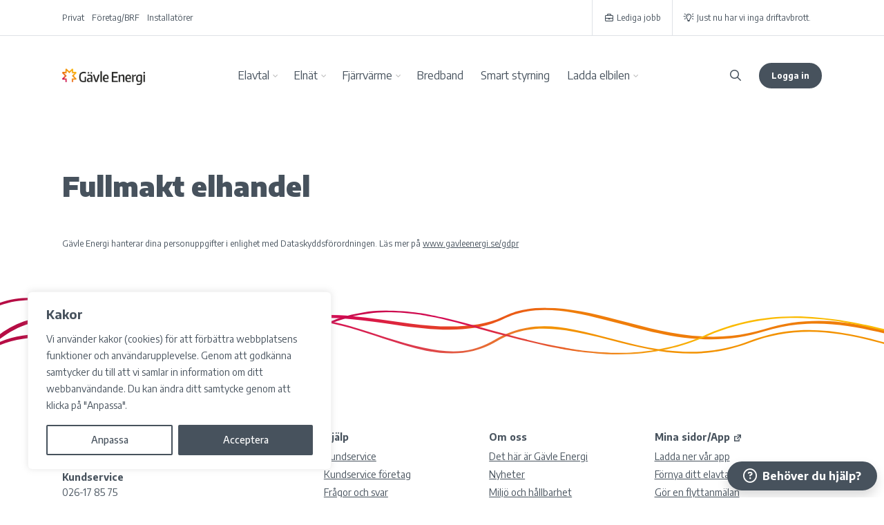

--- FILE ---
content_type: text/html; charset=UTF-8
request_url: https://www.gavleenergi.se/etjanster/fullmakt-elhandel/
body_size: 28220
content:
 
    <!DOCTYPE html>
    <html lang="sv-SE">
    <head>
 
    <meta name="robots" content="all" />
    <meta property="fb:app_id" content="728974144590544" />
    <meta property="og:url" content="https://www.gavleenergi.se/etjanster/fullmakt-elhandel/">
    <meta property="og:type" content="website">
    <meta name="title" content="">
    <meta property="og:title" content="">
    <meta property="og:image" content="https://www.gavleenergi.se/assets/fb.jpg">
    <meta property="og:description" content=" ">
    <meta name="description" content=" " />
    <meta property="og:image:width" content="1080" />
    <meta property="og:image:height" content="600" />
    <meta name="google-site-verification" content="uQtgzW-UKhkotmzbdUXKyMYV4Nht05psLFxddJ7Tw6s" />
    <meta charset="UTF-8">
    <meta http-equiv="X-UA-Compatible" content="IE=edge">
    <meta name="viewport" content="width=device-width, initial-scale=1">
    <title>Fullmakt elhandel &#8211; Gävle Energi AB</title>
<meta name='robots' content='max-image-preview:large' />
<link rel='dns-prefetch' href='//kit.fontawesome.com' />
<link rel='dns-prefetch' href='//code.jquery.com' />
<link rel='dns-prefetch' href='//cdn.gavleenergi.se' />
<link rel='dns-prefetch' href='//simpliform.gavleenergi.se' />
<link rel='dns-prefetch' href='//maxcdn.bootstrapcdn.com' />
<link rel="alternate" title="oEmbed (JSON)" type="application/json+oembed" href="https://www.gavleenergi.se/wp-json/oembed/1.0/embed?url=https%3A%2F%2Fwww.gavleenergi.se%2Fetjanster%2Ffullmakt-elhandel%2F" />
<link rel="alternate" title="oEmbed (XML)" type="text/xml+oembed" href="https://www.gavleenergi.se/wp-json/oembed/1.0/embed?url=https%3A%2F%2Fwww.gavleenergi.se%2Fetjanster%2Ffullmakt-elhandel%2F&#038;format=xml" />
<style id='wp-img-auto-sizes-contain-inline-css' type='text/css'>
img:is([sizes=auto i],[sizes^="auto," i]){contain-intrinsic-size:3000px 1500px}
/*# sourceURL=wp-img-auto-sizes-contain-inline-css */
</style>
<link rel='stylesheet' id='bootstrap-css' href='https://cdn.gavleenergi.se/package/bootstrap/5.2.3/css/bootstrap.min.css' type='text/css' media='all' />
<link rel='stylesheet' id='jquery-ui-css' href='https://code.jquery.com/ui/1.12.1/themes/smoothness/jquery-ui.css' type='text/css' media='all' />
<style id='wp-block-library-inline-css' type='text/css'>
:root{--wp-block-synced-color:#7a00df;--wp-block-synced-color--rgb:122,0,223;--wp-bound-block-color:var(--wp-block-synced-color);--wp-editor-canvas-background:#ddd;--wp-admin-theme-color:#007cba;--wp-admin-theme-color--rgb:0,124,186;--wp-admin-theme-color-darker-10:#006ba1;--wp-admin-theme-color-darker-10--rgb:0,107,160.5;--wp-admin-theme-color-darker-20:#005a87;--wp-admin-theme-color-darker-20--rgb:0,90,135;--wp-admin-border-width-focus:2px}@media (min-resolution:192dpi){:root{--wp-admin-border-width-focus:1.5px}}.wp-element-button{cursor:pointer}:root .has-very-light-gray-background-color{background-color:#eee}:root .has-very-dark-gray-background-color{background-color:#313131}:root .has-very-light-gray-color{color:#eee}:root .has-very-dark-gray-color{color:#313131}:root .has-vivid-green-cyan-to-vivid-cyan-blue-gradient-background{background:linear-gradient(135deg,#00d084,#0693e3)}:root .has-purple-crush-gradient-background{background:linear-gradient(135deg,#34e2e4,#4721fb 50%,#ab1dfe)}:root .has-hazy-dawn-gradient-background{background:linear-gradient(135deg,#faaca8,#dad0ec)}:root .has-subdued-olive-gradient-background{background:linear-gradient(135deg,#fafae1,#67a671)}:root .has-atomic-cream-gradient-background{background:linear-gradient(135deg,#fdd79a,#004a59)}:root .has-nightshade-gradient-background{background:linear-gradient(135deg,#330968,#31cdcf)}:root .has-midnight-gradient-background{background:linear-gradient(135deg,#020381,#2874fc)}:root{--wp--preset--font-size--normal:16px;--wp--preset--font-size--huge:42px}.has-regular-font-size{font-size:1em}.has-larger-font-size{font-size:2.625em}.has-normal-font-size{font-size:var(--wp--preset--font-size--normal)}.has-huge-font-size{font-size:var(--wp--preset--font-size--huge)}.has-text-align-center{text-align:center}.has-text-align-left{text-align:left}.has-text-align-right{text-align:right}.has-fit-text{white-space:nowrap!important}#end-resizable-editor-section{display:none}.aligncenter{clear:both}.items-justified-left{justify-content:flex-start}.items-justified-center{justify-content:center}.items-justified-right{justify-content:flex-end}.items-justified-space-between{justify-content:space-between}.screen-reader-text{border:0;clip-path:inset(50%);height:1px;margin:-1px;overflow:hidden;padding:0;position:absolute;width:1px;word-wrap:normal!important}.screen-reader-text:focus{background-color:#ddd;clip-path:none;color:#444;display:block;font-size:1em;height:auto;left:5px;line-height:normal;padding:15px 23px 14px;text-decoration:none;top:5px;width:auto;z-index:100000}html :where(.has-border-color){border-style:solid}html :where([style*=border-top-color]){border-top-style:solid}html :where([style*=border-right-color]){border-right-style:solid}html :where([style*=border-bottom-color]){border-bottom-style:solid}html :where([style*=border-left-color]){border-left-style:solid}html :where([style*=border-width]){border-style:solid}html :where([style*=border-top-width]){border-top-style:solid}html :where([style*=border-right-width]){border-right-style:solid}html :where([style*=border-bottom-width]){border-bottom-style:solid}html :where([style*=border-left-width]){border-left-style:solid}html :where(img[class*=wp-image-]){height:auto;max-width:100%}:where(figure){margin:0 0 1em}html :where(.is-position-sticky){--wp-admin--admin-bar--position-offset:var(--wp-admin--admin-bar--height,0px)}@media screen and (max-width:600px){html :where(.is-position-sticky){--wp-admin--admin-bar--position-offset:0px}}

/*# sourceURL=wp-block-library-inline-css */
</style><style id='global-styles-inline-css' type='text/css'>
:root{--wp--preset--aspect-ratio--square: 1;--wp--preset--aspect-ratio--4-3: 4/3;--wp--preset--aspect-ratio--3-4: 3/4;--wp--preset--aspect-ratio--3-2: 3/2;--wp--preset--aspect-ratio--2-3: 2/3;--wp--preset--aspect-ratio--16-9: 16/9;--wp--preset--aspect-ratio--9-16: 9/16;--wp--preset--color--black: #000000;--wp--preset--color--cyan-bluish-gray: #abb8c3;--wp--preset--color--white: #FFFFFF;--wp--preset--color--pale-pink: #f78da7;--wp--preset--color--vivid-red: #cf2e2e;--wp--preset--color--luminous-vivid-orange: #ff6900;--wp--preset--color--luminous-vivid-amber: #fcb900;--wp--preset--color--light-green-cyan: #7bdcb5;--wp--preset--color--vivid-green-cyan: #00d084;--wp--preset--color--pale-cyan-blue: #8ed1fc;--wp--preset--color--vivid-cyan-blue: #0693e3;--wp--preset--color--vivid-purple: #9b51e0;--wp--preset--color--text: #47525d;--wp--preset--color--light-gray: #F8F8F8;--wp--preset--color--light-orange: #FFF2E3;--wp--preset--color--light-pink: #FFEEF4;--wp--preset--color--dark-pink: #9E0C3D;--wp--preset--color--light-green: #E3F2D7;--wp--preset--color--dark-green: #14540B;--wp--preset--color--light-blue: #E4F9F6;--wp--preset--color--dark-blue: #02547E;--wp--preset--color--beige: #F0EEEA;--wp--preset--color--pattern: #FF580B;--wp--preset--color--blur: #ffe713;--wp--preset--gradient--vivid-cyan-blue-to-vivid-purple: linear-gradient(135deg,rgb(6,147,227) 0%,rgb(155,81,224) 100%);--wp--preset--gradient--light-green-cyan-to-vivid-green-cyan: linear-gradient(135deg,rgb(122,220,180) 0%,rgb(0,208,130) 100%);--wp--preset--gradient--luminous-vivid-amber-to-luminous-vivid-orange: linear-gradient(135deg,rgb(252,185,0) 0%,rgb(255,105,0) 100%);--wp--preset--gradient--luminous-vivid-orange-to-vivid-red: linear-gradient(135deg,rgb(255,105,0) 0%,rgb(207,46,46) 100%);--wp--preset--gradient--very-light-gray-to-cyan-bluish-gray: linear-gradient(135deg,rgb(238,238,238) 0%,rgb(169,184,195) 100%);--wp--preset--gradient--cool-to-warm-spectrum: linear-gradient(135deg,rgb(74,234,220) 0%,rgb(151,120,209) 20%,rgb(207,42,186) 40%,rgb(238,44,130) 60%,rgb(251,105,98) 80%,rgb(254,248,76) 100%);--wp--preset--gradient--blush-light-purple: linear-gradient(135deg,rgb(255,206,236) 0%,rgb(152,150,240) 100%);--wp--preset--gradient--blush-bordeaux: linear-gradient(135deg,rgb(254,205,165) 0%,rgb(254,45,45) 50%,rgb(107,0,62) 100%);--wp--preset--gradient--luminous-dusk: linear-gradient(135deg,rgb(255,203,112) 0%,rgb(199,81,192) 50%,rgb(65,88,208) 100%);--wp--preset--gradient--pale-ocean: linear-gradient(135deg,rgb(255,245,203) 0%,rgb(182,227,212) 50%,rgb(51,167,181) 100%);--wp--preset--gradient--electric-grass: linear-gradient(135deg,rgb(202,248,128) 0%,rgb(113,206,126) 100%);--wp--preset--gradient--midnight: linear-gradient(135deg,rgb(2,3,129) 0%,rgb(40,116,252) 100%);--wp--preset--font-size--small: 13px;--wp--preset--font-size--medium: 20px;--wp--preset--font-size--large: 36px;--wp--preset--font-size--x-large: 42px;--wp--preset--spacing--20: 0.44rem;--wp--preset--spacing--30: 0.67rem;--wp--preset--spacing--40: 1rem;--wp--preset--spacing--50: 1.5rem;--wp--preset--spacing--60: 2.25rem;--wp--preset--spacing--70: 3.38rem;--wp--preset--spacing--80: 5.06rem;--wp--preset--shadow--natural: 6px 6px 9px rgba(0, 0, 0, 0.2);--wp--preset--shadow--deep: 12px 12px 50px rgba(0, 0, 0, 0.4);--wp--preset--shadow--sharp: 6px 6px 0px rgba(0, 0, 0, 0.2);--wp--preset--shadow--outlined: 6px 6px 0px -3px rgb(255, 255, 255), 6px 6px rgb(0, 0, 0);--wp--preset--shadow--crisp: 6px 6px 0px rgb(0, 0, 0);}:where(.is-layout-flex){gap: 0.5em;}:where(.is-layout-grid){gap: 0.5em;}body .is-layout-flex{display: flex;}.is-layout-flex{flex-wrap: wrap;align-items: center;}.is-layout-flex > :is(*, div){margin: 0;}body .is-layout-grid{display: grid;}.is-layout-grid > :is(*, div){margin: 0;}:where(.wp-block-columns.is-layout-flex){gap: 2em;}:where(.wp-block-columns.is-layout-grid){gap: 2em;}:where(.wp-block-post-template.is-layout-flex){gap: 1.25em;}:where(.wp-block-post-template.is-layout-grid){gap: 1.25em;}.has-black-color{color: var(--wp--preset--color--black) !important;}.has-cyan-bluish-gray-color{color: var(--wp--preset--color--cyan-bluish-gray) !important;}.has-white-color{color: var(--wp--preset--color--white) !important;}.has-pale-pink-color{color: var(--wp--preset--color--pale-pink) !important;}.has-vivid-red-color{color: var(--wp--preset--color--vivid-red) !important;}.has-luminous-vivid-orange-color{color: var(--wp--preset--color--luminous-vivid-orange) !important;}.has-luminous-vivid-amber-color{color: var(--wp--preset--color--luminous-vivid-amber) !important;}.has-light-green-cyan-color{color: var(--wp--preset--color--light-green-cyan) !important;}.has-vivid-green-cyan-color{color: var(--wp--preset--color--vivid-green-cyan) !important;}.has-pale-cyan-blue-color{color: var(--wp--preset--color--pale-cyan-blue) !important;}.has-vivid-cyan-blue-color{color: var(--wp--preset--color--vivid-cyan-blue) !important;}.has-vivid-purple-color{color: var(--wp--preset--color--vivid-purple) !important;}.has-black-background-color{background-color: var(--wp--preset--color--black) !important;}.has-cyan-bluish-gray-background-color{background-color: var(--wp--preset--color--cyan-bluish-gray) !important;}.has-white-background-color{background-color: var(--wp--preset--color--white) !important;}.has-pale-pink-background-color{background-color: var(--wp--preset--color--pale-pink) !important;}.has-vivid-red-background-color{background-color: var(--wp--preset--color--vivid-red) !important;}.has-luminous-vivid-orange-background-color{background-color: var(--wp--preset--color--luminous-vivid-orange) !important;}.has-luminous-vivid-amber-background-color{background-color: var(--wp--preset--color--luminous-vivid-amber) !important;}.has-light-green-cyan-background-color{background-color: var(--wp--preset--color--light-green-cyan) !important;}.has-vivid-green-cyan-background-color{background-color: var(--wp--preset--color--vivid-green-cyan) !important;}.has-pale-cyan-blue-background-color{background-color: var(--wp--preset--color--pale-cyan-blue) !important;}.has-vivid-cyan-blue-background-color{background-color: var(--wp--preset--color--vivid-cyan-blue) !important;}.has-vivid-purple-background-color{background-color: var(--wp--preset--color--vivid-purple) !important;}.has-black-border-color{border-color: var(--wp--preset--color--black) !important;}.has-cyan-bluish-gray-border-color{border-color: var(--wp--preset--color--cyan-bluish-gray) !important;}.has-white-border-color{border-color: var(--wp--preset--color--white) !important;}.has-pale-pink-border-color{border-color: var(--wp--preset--color--pale-pink) !important;}.has-vivid-red-border-color{border-color: var(--wp--preset--color--vivid-red) !important;}.has-luminous-vivid-orange-border-color{border-color: var(--wp--preset--color--luminous-vivid-orange) !important;}.has-luminous-vivid-amber-border-color{border-color: var(--wp--preset--color--luminous-vivid-amber) !important;}.has-light-green-cyan-border-color{border-color: var(--wp--preset--color--light-green-cyan) !important;}.has-vivid-green-cyan-border-color{border-color: var(--wp--preset--color--vivid-green-cyan) !important;}.has-pale-cyan-blue-border-color{border-color: var(--wp--preset--color--pale-cyan-blue) !important;}.has-vivid-cyan-blue-border-color{border-color: var(--wp--preset--color--vivid-cyan-blue) !important;}.has-vivid-purple-border-color{border-color: var(--wp--preset--color--vivid-purple) !important;}.has-vivid-cyan-blue-to-vivid-purple-gradient-background{background: var(--wp--preset--gradient--vivid-cyan-blue-to-vivid-purple) !important;}.has-light-green-cyan-to-vivid-green-cyan-gradient-background{background: var(--wp--preset--gradient--light-green-cyan-to-vivid-green-cyan) !important;}.has-luminous-vivid-amber-to-luminous-vivid-orange-gradient-background{background: var(--wp--preset--gradient--luminous-vivid-amber-to-luminous-vivid-orange) !important;}.has-luminous-vivid-orange-to-vivid-red-gradient-background{background: var(--wp--preset--gradient--luminous-vivid-orange-to-vivid-red) !important;}.has-very-light-gray-to-cyan-bluish-gray-gradient-background{background: var(--wp--preset--gradient--very-light-gray-to-cyan-bluish-gray) !important;}.has-cool-to-warm-spectrum-gradient-background{background: var(--wp--preset--gradient--cool-to-warm-spectrum) !important;}.has-blush-light-purple-gradient-background{background: var(--wp--preset--gradient--blush-light-purple) !important;}.has-blush-bordeaux-gradient-background{background: var(--wp--preset--gradient--blush-bordeaux) !important;}.has-luminous-dusk-gradient-background{background: var(--wp--preset--gradient--luminous-dusk) !important;}.has-pale-ocean-gradient-background{background: var(--wp--preset--gradient--pale-ocean) !important;}.has-electric-grass-gradient-background{background: var(--wp--preset--gradient--electric-grass) !important;}.has-midnight-gradient-background{background: var(--wp--preset--gradient--midnight) !important;}.has-small-font-size{font-size: var(--wp--preset--font-size--small) !important;}.has-medium-font-size{font-size: var(--wp--preset--font-size--medium) !important;}.has-large-font-size{font-size: var(--wp--preset--font-size--large) !important;}.has-x-large-font-size{font-size: var(--wp--preset--font-size--x-large) !important;}
/*# sourceURL=global-styles-inline-css */
</style>

<style id='classic-theme-styles-inline-css' type='text/css'>
/*! This file is auto-generated */
.wp-block-button__link{color:#fff;background-color:#32373c;border-radius:9999px;box-shadow:none;text-decoration:none;padding:calc(.667em + 2px) calc(1.333em + 2px);font-size:1.125em}.wp-block-file__button{background:#32373c;color:#fff;text-decoration:none}
/*# sourceURL=/wp-includes/css/classic-themes.min.css */
</style>
<link rel='stylesheet' id='editorskit-frontend-css' href='https://www.gavleenergi.se/wp-content/plugins/block-options/build/style.build.css' type='text/css' media='all' />
<link rel='stylesheet' id='parent-style-css' href='https://www.gavleenergi.se/wp-content/themes/geab/style.css' type='text/css' media='all' />
<link rel='stylesheet' id='geab-style-css' href='https://www.gavleenergi.se/wp-content/themes/gavleenergi-child/style.css' type='text/css' media='all' />
<link rel='stylesheet' id='font-awesome-css' href='//maxcdn.bootstrapcdn.com/font-awesome/4.3.0/css/font-awesome.min.css' type='text/css' media='all' />
<link rel='stylesheet' id='dkpdf-frontend-css' href='https://www.gavleenergi.se/wp-content/plugins/dk-pdf/assets/css/frontend.css' type='text/css' media='all' />
<link rel='stylesheet' id='ubermenu-css' href='https://www.gavleenergi.se/wp-content/plugins/ubermenu/pro/assets/css/ubermenu.min.css' type='text/css' media='all' />
<link rel='stylesheet' id='ubermenu-custom-stylesheet-css' href='https://www.gavleenergi.se/wp-content/plugins/ubermenu/custom/custom.css' type='text/css' media='all' />
<script type="text/javascript" id="webtoffee-cookie-consent-js-extra">
/* <![CDATA[ */
var _wccConfig = {"_ipData":[],"_assetsURL":"https://www.gavleenergi.se/wp-content/plugins/webtoffee-cookie-consent/lite/frontend/images/","_publicURL":"https://www.gavleenergi.se","_categories":[{"name":"N\u00f6dv\u00e4ndiga","slug":"necessary","isNecessary":true,"ccpaDoNotSell":true,"cookies":[{"cookieID":"XSRF-TOKEN","domain":"simpliform.gavleenergi.se","provider":"static.parastorage.com"},{"cookieID":"BIGipServer*","domain":"gavchat.uc.tele2.se","provider":"marketo.com"},{"cookieID":"VISITOR_PRIVACY_METADATA","domain":".youtube.com","provider":"youtube.com"}],"active":true,"defaultConsent":{"gdpr":true,"ccpa":true},"foundNoCookieScript":false},{"name":"Funktionella","slug":"functional","isNecessary":false,"ccpaDoNotSell":true,"cookies":[{"cookieID":"VISITOR_INFO1_LIVE","domain":".youtube.com","provider":"youtube.com"},{"cookieID":"yt-remote-connected-devices","domain":"youtube.com","provider":"youtube.com"},{"cookieID":"ytidb::LAST_RESULT_ENTRY_KEY","domain":"youtube.com","provider":"youtube.com"},{"cookieID":"yt-remote-device-id","domain":"youtube.com","provider":"youtube.com"},{"cookieID":"yt-remote-session-name","domain":"youtube.com","provider":"youtube.com"},{"cookieID":"yt-remote-fast-check-period","domain":"youtube.com","provider":"youtube.com"},{"cookieID":"yt-remote-session-app","domain":"youtube.com","provider":"youtube.com"},{"cookieID":"yt-remote-cast-available","domain":"youtube.com","provider":"youtube.com"},{"cookieID":"yt-remote-cast-installed","domain":"youtube.com","provider":"youtube.com"}],"active":true,"defaultConsent":{"gdpr":false,"ccpa":false},"foundNoCookieScript":false},{"name":"Analys","slug":"analytics","isNecessary":false,"ccpaDoNotSell":true,"cookies":[{"cookieID":"_pk_id.*","domain":"www.gavleenergi.se","provider":"analytics.ycdn.de|matomo.js"},{"cookieID":"_pk_ses.*","domain":"www.gavleenergi.se","provider":"analytics.ycdn.de|matomo.js"},{"cookieID":"YSC","domain":".youtube.com","provider":"youtube.com"}],"active":true,"defaultConsent":{"gdpr":false,"ccpa":false},"foundNoCookieScript":false},{"name":"Prestanda","slug":"performance","isNecessary":false,"ccpaDoNotSell":true,"cookies":[],"active":true,"defaultConsent":{"gdpr":false,"ccpa":false},"foundNoCookieScript":false},{"name":"Annonsering","slug":"advertisement","isNecessary":false,"ccpaDoNotSell":true,"cookies":[{"cookieID":"yt.innertube::nextId","domain":"youtube.com","provider":"youtube.com"},{"cookieID":"yt.innertube::requests","domain":"youtube.com","provider":"youtube.com"}],"active":true,"defaultConsent":{"gdpr":false,"ccpa":false},"foundNoCookieScript":false},{"name":"\u00d6vriga","slug":"others","isNecessary":false,"ccpaDoNotSell":true,"cookies":[{"cookieID":"simpliform_session","domain":"simpliform.gavleenergi.se","provider":""},{"cookieID":"__Secure-ROLLOUT_TOKEN","domain":".youtube.com","provider":""},{"cookieID":"__Secure-YEC","domain":".youtube.com","provider":""}],"active":true,"defaultConsent":{"gdpr":false,"ccpa":false},"foundNoCookieScript":false}],"_activeLaw":"gdpr","_rootDomain":"","_block":"1","_showBanner":"1","_bannerConfig":{"GDPR":{"settings":{"type":"box","position":"bottom-left","applicableLaw":"gdpr","preferenceCenter":"center","selectedRegion":"ALL","consentExpiry":365,"shortcodes":[{"key":"wcc_readmore","content":"\u003Ca href=\"#\" class=\"wcc-policy\" aria-label=\"Cookie-policy\" target=\"_blank\" rel=\"noopener\" data-tag=\"readmore-button\"\u003ECookie-policy\u003C/a\u003E","tag":"readmore-button","status":false,"attributes":{"rel":"nofollow","target":"_blank"}},{"key":"wcc_show_desc","content":"\u003Cbutton class=\"wcc-show-desc-btn\" data-tag=\"show-desc-button\" aria-label=\"Visa mer\"\u003EVisa mer\u003C/button\u003E","tag":"show-desc-button","status":true,"attributes":[]},{"key":"wcc_hide_desc","content":"\u003Cbutton class=\"wcc-show-desc-btn\" data-tag=\"hide-desc-button\" aria-label=\"Visa mindre\"\u003EVisa mindre\u003C/button\u003E","tag":"hide-desc-button","status":true,"attributes":[]},{"key":"wcc_category_toggle_label","content":"[wcc_{{status}}_category_label] [wcc_preference_{{category_slug}}_title]","tag":"","status":true,"attributes":[]},{"key":"wcc_enable_category_label","content":"Aktivera","tag":"","status":true,"attributes":[]},{"key":"wcc_disable_category_label","content":"Inaktivera","tag":"","status":true,"attributes":[]},{"key":"wcc_video_placeholder","content":"\u003Cdiv class=\"video-placeholder-normal\" data-tag=\"video-placeholder\" id=\"[UNIQUEID]\"\u003E\u003Cp class=\"video-placeholder-text-normal\" data-tag=\"placeholder-title\"\u003EV\u00e4nligen acceptera cookies f\u00f6r att komma \u00e5t detta inneh\u00e5ll\u003C/p\u003E\u003C/div\u003E","tag":"","status":true,"attributes":[]},{"key":"wcc_enable_optout_label","content":"Aktivera","tag":"","status":true,"attributes":[]},{"key":"wcc_disable_optout_label","content":"Inaktivera","tag":"","status":true,"attributes":[]},{"key":"wcc_optout_toggle_label","content":"[wcc_{{status}}_optout_label] [wcc_optout_option_title]","tag":"","status":true,"attributes":[]},{"key":"wcc_optout_option_title","content":"S\u00e4lj eller dela inte min personliga information","tag":"","status":true,"attributes":[]},{"key":"wcc_optout_close_label","content":"St\u00e4ng","tag":"","status":true,"attributes":[]}],"bannerEnabled":true},"behaviours":{"reloadBannerOnAccept":false,"loadAnalyticsByDefault":false,"animations":{"onLoad":"animate","onHide":"sticky"}},"config":{"revisitConsent":{"status":true,"tag":"revisit-consent","position":"bottom-left","meta":{"url":"#"},"styles":[],"elements":{"title":{"type":"text","tag":"revisit-consent-title","status":true,"styles":{"color":"#0056a7"}}}},"preferenceCenter":{"toggle":{"status":true,"tag":"detail-category-toggle","type":"toggle","states":{"active":{"styles":{"background-color":"#000000"}},"inactive":{"styles":{"background-color":"#D0D5D2"}}}},"poweredBy":false},"categoryPreview":{"status":false,"toggle":{"status":true,"tag":"detail-category-preview-toggle","type":"toggle","states":{"active":{"styles":{"background-color":"#000000"}},"inactive":{"styles":{"background-color":"#D0D5D2"}}}}},"videoPlaceholder":{"status":true,"styles":{"background-color":"#47525D","border-color":"#47525D","color":"#ffffff"}},"readMore":{"status":false,"tag":"readmore-button","type":"link","meta":{"noFollow":true,"newTab":true},"styles":{"color":"#47525D","background-color":"transparent","border-color":"transparent"}},"auditTable":{"status":true},"optOption":{"status":true,"toggle":{"status":true,"tag":"optout-option-toggle","type":"toggle","states":{"active":{"styles":{"background-color":"#000000"}},"inactive":{"styles":{"background-color":"#FFFFFF"}}}},"gpcOption":false}}}},"_version":"3.4.2","_logConsent":"1","_tags":[{"tag":"accept-button","styles":{"color":"#FFFFFF","background-color":"#47525D","border-color":"#47525D"}},{"tag":"reject-button","styles":{"color":"#47525D","background-color":"transparent","border-color":"#47525D"}},{"tag":"settings-button","styles":{"color":"#47525D","background-color":"transparent","border-color":"#47525D"}},{"tag":"readmore-button","styles":{"color":"#47525D","background-color":"transparent","border-color":"transparent"}},{"tag":"donotsell-button","styles":{"color":"#1863dc","background-color":"transparent","border-color":"transparent"}},{"tag":"accept-button","styles":{"color":"#FFFFFF","background-color":"#47525D","border-color":"#47525D"}},{"tag":"revisit-consent","styles":[]}],"_rtl":"","_lawSelected":["GDPR"],"_restApiUrl":"https://directory.cookieyes.com/api/v1/ip","_renewConsent":"","_restrictToCA":"","_customEvents":"","_ccpaAllowedRegions":[],"_gdprAllowedRegions":[],"_providersToBlock":[{"re":"youtube.com","categories":["functional","analytics","advertisement"]},{"re":"analytics.ycdn.de|matomo.js","categories":["analytics"]}]};
var _wccStyles = {"css":{"GDPR":".wcc-overlay{background: #000000; opacity: 0.4; position: fixed; top: 0; left: 0; width: 100%; height: 100%; z-index: 99999999;}.wcc-hide{display: none;}.wcc-btn-revisit-wrapper{display: flex; padding: 6px; border-radius: 8px; opacity: 0px; background-color:#ffffff; box-shadow: 0px 3px 10px 0px #798da04d;  align-items: center; justify-content: center;   position: fixed; z-index: 999999; cursor: pointer;}.wcc-revisit-bottom-left{bottom: 15px; left: 15px;}.wcc-revisit-bottom-right{bottom: 15px; right: 15px;}.wcc-btn-revisit-wrapper .wcc-btn-revisit{display: flex; align-items: center; justify-content: center; background: none; border: none; cursor: pointer; position: relative; margin: 0; padding: 0;}.wcc-btn-revisit-wrapper .wcc-btn-revisit img{max-width: fit-content; margin: 0; } .wcc-btn-revisit-wrapper .wcc-revisit-help-text{font-size:14px; margin-left:4px; display:none;}.wcc-btn-revisit-wrapper:hover .wcc-revisit-help-text, .wcc-btn-revisit-wrapper:focus-within .wcc-revisit-help-text { display: block;}.wcc-revisit-hide{display: none;}.wcc-preference-btn:hover{cursor:pointer; text-decoration:underline;}.wcc-cookie-audit-table { font-family: inherit; border-collapse: collapse; width: 100%;} .wcc-cookie-audit-table th, .wcc-cookie-audit-table td {text-align: left; padding: 10px; font-size: 12px; color: #000000; word-break: normal; background-color: #d9dfe7; border: 1px solid #cbced6;} .wcc-cookie-audit-table tr:nth-child(2n + 1) td { background: #f1f5fa; }.wcc-consent-container{position: fixed; width: 440px; box-sizing: border-box; z-index: 9999999; border-radius: 6px;}.wcc-consent-container .wcc-consent-bar{background: #ffffff; border: 1px solid; padding: 20px 26px; box-shadow: 0 -1px 10px 0 #acabab4d; border-radius: 6px;}.wcc-box-bottom-left{bottom: 40px; left: 40px;}.wcc-box-bottom-right{bottom: 40px; right: 40px;}.wcc-box-top-left{top: 40px; left: 40px;}.wcc-box-top-right{top: 40px; right: 40px;}.wcc-custom-brand-logo-wrapper .wcc-custom-brand-logo{width: 100px; height: auto; margin: 0 0 12px 0;}.wcc-notice .wcc-title{color: #212121; font-weight: 700; font-size: 18px; line-height: 24px; margin: 0 0 12px 0;}.wcc-notice-des *,.wcc-preference-content-wrapper *,.wcc-accordion-header-des *,.wcc-gpc-wrapper .wcc-gpc-desc *{font-size: 14px;}.wcc-notice-des{color: #212121; font-size: 14px; line-height: 24px; font-weight: 400;}.wcc-notice-des img{height: 25px; width: 25px;}.wcc-consent-bar .wcc-notice-des p,.wcc-gpc-wrapper .wcc-gpc-desc p,.wcc-preference-body-wrapper .wcc-preference-content-wrapper p,.wcc-accordion-header-wrapper .wcc-accordion-header-des p,.wcc-cookie-des-table li div:last-child p{color: inherit; margin-top: 0;}.wcc-notice-des P:last-child,.wcc-preference-content-wrapper p:last-child,.wcc-cookie-des-table li div:last-child p:last-child,.wcc-gpc-wrapper .wcc-gpc-desc p:last-child{margin-bottom: 0;}.wcc-notice-des a.wcc-policy,.wcc-notice-des button.wcc-policy{font-size: 14px; color: #1863dc; white-space: nowrap; cursor: pointer; background: transparent; border: 1px solid; text-decoration: underline;}.wcc-notice-des button.wcc-policy{padding: 0;}.wcc-notice-des a.wcc-policy:focus-visible,.wcc-notice-des button.wcc-policy:focus-visible,.wcc-preference-content-wrapper .wcc-show-desc-btn:focus-visible,.wcc-accordion-header .wcc-accordion-btn:focus-visible,.wcc-preference-header .wcc-btn-close:focus-visible,.wcc-switch input[type=\"checkbox\"]:focus-visible,.wcc-footer-wrapper a:focus-visible,.wcc-btn:focus-visible{outline: 2px solid #1863dc; outline-offset: 2px;}.wcc-btn:focus:not(:focus-visible),.wcc-accordion-header .wcc-accordion-btn:focus:not(:focus-visible),.wcc-preference-content-wrapper .wcc-show-desc-btn:focus:not(:focus-visible),.wcc-btn-revisit-wrapper .wcc-btn-revisit:focus:not(:focus-visible),.wcc-preference-header .wcc-btn-close:focus:not(:focus-visible),.wcc-consent-bar .wcc-banner-btn-close:focus:not(:focus-visible){outline: 0;}button.wcc-show-desc-btn:not(:hover):not(:active){color: #1863dc; background: transparent;}button.wcc-accordion-btn:not(:hover):not(:active),button.wcc-banner-btn-close:not(:hover):not(:active),button.wcc-btn-revisit:not(:hover):not(:active),button.wcc-btn-close:not(:hover):not(:active){background: transparent;}.wcc-consent-bar button:hover,.wcc-modal.wcc-modal-open button:hover,.wcc-consent-bar button:focus,.wcc-modal.wcc-modal-open button:focus{text-decoration: none;}.wcc-notice-btn-wrapper{display: flex; justify-content: flex-start; align-items: center; flex-wrap: wrap; margin-top: 16px;}.wcc-notice-btn-wrapper .wcc-btn{text-shadow: none; box-shadow: none;}.wcc-btn{flex: auto; max-width: 100%; font-size: 14px; font-family: inherit; line-height: 24px; padding: 8px; font-weight: 500; margin: 0 8px 0 0; border-radius: 2px; cursor: pointer; text-align: center; text-transform: none; min-height: 0;}.wcc-btn:hover{opacity: 0.8;}.wcc-btn-customize{color: #1863dc; background: transparent; border: 2px solid #1863dc;}.wcc-btn-reject{color: #1863dc; background: transparent; border: 2px solid #1863dc;}.wcc-btn-accept{background: #1863dc; color: #ffffff; border: 2px solid #1863dc;}.wcc-btn:last-child{margin-right: 0;}@media (max-width: 576px){.wcc-box-bottom-left{bottom: 0; left: 0;}.wcc-box-bottom-right{bottom: 0; right: 0;}.wcc-box-top-left{top: 0; left: 0;}.wcc-box-top-right{top: 0; right: 0;}}@media (max-width: 440px){.wcc-box-bottom-left, .wcc-box-bottom-right, .wcc-box-top-left, .wcc-box-top-right{width: 100%; max-width: 100%;}.wcc-consent-container .wcc-consent-bar{padding: 20px 0;}.wcc-custom-brand-logo-wrapper, .wcc-notice .wcc-title, .wcc-notice-des, .wcc-notice-btn-wrapper{padding: 0 24px;}.wcc-notice-des{max-height: 40vh; overflow-y: scroll;}.wcc-notice-btn-wrapper{flex-direction: column; margin-top: 0;}.wcc-btn{width: 100%; margin: 10px 0 0 0;}.wcc-notice-btn-wrapper .wcc-btn-customize{order: 2;}.wcc-notice-btn-wrapper .wcc-btn-reject{order: 3;}.wcc-notice-btn-wrapper .wcc-btn-accept{order: 1; margin-top: 16px;}}@media (max-width: 352px){.wcc-notice .wcc-title{font-size: 16px;}.wcc-notice-des *{font-size: 12px;}.wcc-notice-des, .wcc-btn{font-size: 12px;}}.wcc-modal.wcc-modal-open{display: flex; visibility: visible; -webkit-transform: translate(-50%, -50%); -moz-transform: translate(-50%, -50%); -ms-transform: translate(-50%, -50%); -o-transform: translate(-50%, -50%); transform: translate(-50%, -50%); top: 50%; left: 50%; transition: all 1s ease;}.wcc-modal{box-shadow: 0 32px 68px rgba(0, 0, 0, 0.3); margin: 0 auto; position: fixed; max-width: 100%; background: #ffffff; top: 50%; box-sizing: border-box; border-radius: 6px; z-index: 999999999; color: #212121; -webkit-transform: translate(-50%, 100%); -moz-transform: translate(-50%, 100%); -ms-transform: translate(-50%, 100%); -o-transform: translate(-50%, 100%); transform: translate(-50%, 100%); visibility: hidden; transition: all 0s ease;}.wcc-preference-center{max-height: 79vh; overflow: hidden; width: 845px; overflow: hidden; flex: 1 1 0; display: flex; flex-direction: column; border-radius: 6px;}.wcc-preference-header{display: flex; align-items: center; justify-content: space-between; padding: 22px 24px; border-bottom: 1px solid;}.wcc-preference-header .wcc-preference-title{font-size: 18px; font-weight: 700; line-height: 24px;}.wcc-google-privacy-url a {text-decoration:none;color: #1863dc;cursor:pointer;} .wcc-preference-header .wcc-btn-close{margin: 0; cursor: pointer; vertical-align: middle; padding: 0; background: none; border: none; width: auto; height: auto; min-height: 0; line-height: 0; text-shadow: none; box-shadow: none;}.wcc-preference-header .wcc-btn-close img{margin: 0; height: 10px; width: 10px;}.wcc-preference-body-wrapper{padding: 0 24px; flex: 1; overflow: auto; box-sizing: border-box;}.wcc-preference-content-wrapper,.wcc-gpc-wrapper .wcc-gpc-desc,.wcc-google-privacy-policy{font-size: 14px; line-height: 24px; font-weight: 400; padding: 12px 0;}.wcc-preference-content-wrapper{border-bottom: 1px solid;}.wcc-preference-content-wrapper img{height: 25px; width: 25px;}.wcc-preference-content-wrapper .wcc-show-desc-btn{font-size: 14px; font-family: inherit; color: #1863dc; text-decoration: none; line-height: 24px; padding: 0; margin: 0; white-space: nowrap; cursor: pointer; background: transparent; border-color: transparent; text-transform: none; min-height: 0; text-shadow: none; box-shadow: none;}.wcc-accordion-wrapper{margin-bottom: 10px;}.wcc-accordion{border-bottom: 1px solid;}.wcc-accordion:last-child{border-bottom: none;}.wcc-accordion .wcc-accordion-item{display: flex; margin-top: 10px;}.wcc-accordion .wcc-accordion-body{display: none;}.wcc-accordion.wcc-accordion-active .wcc-accordion-body{display: block; padding: 0 22px; margin-bottom: 16px;}.wcc-accordion-header-wrapper{cursor: pointer; width: 100%;}.wcc-accordion-item .wcc-accordion-header{display: flex; justify-content: space-between; align-items: center;}.wcc-accordion-header .wcc-accordion-btn{font-size: 16px; font-family: inherit; color: #212121; line-height: 24px; background: none; border: none; font-weight: 700; padding: 0; margin: 0; cursor: pointer; text-transform: none; min-height: 0; text-shadow: none; box-shadow: none;}.wcc-accordion-header .wcc-always-active{color: #008000; font-weight: 600; line-height: 24px; font-size: 14px;}.wcc-accordion-header-des{font-size: 14px; line-height: 24px; margin: 10px 0 16px 0;}.wcc-accordion-chevron{margin-right: 22px; position: relative; cursor: pointer;}.wcc-accordion-chevron-hide{display: none;}.wcc-accordion .wcc-accordion-chevron i::before{content: \"\"; position: absolute; border-right: 1.4px solid; border-bottom: 1.4px solid; border-color: inherit; height: 6px; width: 6px; -webkit-transform: rotate(-45deg); -moz-transform: rotate(-45deg); -ms-transform: rotate(-45deg); -o-transform: rotate(-45deg); transform: rotate(-45deg); transition: all 0.2s ease-in-out; top: 8px;}.wcc-accordion.wcc-accordion-active .wcc-accordion-chevron i::before{-webkit-transform: rotate(45deg); -moz-transform: rotate(45deg); -ms-transform: rotate(45deg); -o-transform: rotate(45deg); transform: rotate(45deg);}.wcc-audit-table{background: #f4f4f4; border-radius: 6px;}.wcc-audit-table .wcc-empty-cookies-text{color: inherit; font-size: 12px; line-height: 24px; margin: 0; padding: 10px;}.wcc-audit-table .wcc-cookie-des-table{font-size: 12px; line-height: 24px; font-weight: normal; padding: 15px 10px; border-bottom: 1px solid; border-bottom-color: inherit; margin: 0;}.wcc-audit-table .wcc-cookie-des-table:last-child{border-bottom: none;}.wcc-audit-table .wcc-cookie-des-table li{list-style-type: none; display: flex; padding: 3px 0;}.wcc-audit-table .wcc-cookie-des-table li:first-child{padding-top: 0;}.wcc-cookie-des-table li div:first-child{width: 100px; font-weight: 600; word-break: break-word; word-wrap: break-word;}.wcc-cookie-des-table li div:last-child{flex: 1; word-break: break-word; word-wrap: break-word; margin-left: 8px;}.wcc-footer-shadow{display: block; width: 100%; height: 40px; background: linear-gradient(180deg, rgba(255, 255, 255, 0) 0%, #ffffff 100%); position: absolute; bottom: calc(100% - 1px);}.wcc-footer-wrapper{position: relative;}.wcc-prefrence-btn-wrapper{display: flex; flex-wrap: wrap; align-items: center; justify-content: center; padding: 22px 24px; border-top: 1px solid;}.wcc-prefrence-btn-wrapper .wcc-btn{flex: auto; max-width: 100%; text-shadow: none; box-shadow: none;}.wcc-btn-preferences{color: #1863dc; background: transparent; border: 2px solid #1863dc;}.wcc-preference-header,.wcc-preference-body-wrapper,.wcc-preference-content-wrapper,.wcc-accordion-wrapper,.wcc-accordion,.wcc-accordion-wrapper,.wcc-footer-wrapper,.wcc-prefrence-btn-wrapper{border-color: inherit;}@media (max-width: 845px){.wcc-modal{max-width: calc(100% - 16px);}}@media (max-width: 576px){.wcc-modal{max-width: 100%;}.wcc-preference-center{max-height: 100vh;}.wcc-prefrence-btn-wrapper{flex-direction: column;}.wcc-accordion.wcc-accordion-active .wcc-accordion-body{padding-right: 0;}.wcc-prefrence-btn-wrapper .wcc-btn{width: 100%; margin: 10px 0 0 0;}.wcc-prefrence-btn-wrapper .wcc-btn-reject{order: 3;}.wcc-prefrence-btn-wrapper .wcc-btn-accept{order: 1; margin-top: 0;}.wcc-prefrence-btn-wrapper .wcc-btn-preferences{order: 2;}}@media (max-width: 425px){.wcc-accordion-chevron{margin-right: 15px;}.wcc-notice-btn-wrapper{margin-top: 0;}.wcc-accordion.wcc-accordion-active .wcc-accordion-body{padding: 0 15px;}}@media (max-width: 352px){.wcc-preference-header .wcc-preference-title{font-size: 16px;}.wcc-preference-header{padding: 16px 24px;}.wcc-preference-content-wrapper *, .wcc-accordion-header-des *{font-size: 12px;}.wcc-preference-content-wrapper, .wcc-preference-content-wrapper .wcc-show-more, .wcc-accordion-header .wcc-always-active, .wcc-accordion-header-des, .wcc-preference-content-wrapper .wcc-show-desc-btn, .wcc-notice-des a.wcc-policy{font-size: 12px;}.wcc-accordion-header .wcc-accordion-btn{font-size: 14px;}}.wcc-switch{display: flex;}.wcc-switch input[type=\"checkbox\"]{position: relative; width: 44px; height: 24px; margin: 0; background: #d0d5d2; -webkit-appearance: none; border-radius: 50px; cursor: pointer; outline: 0; border: none; top: 0;}.wcc-switch input[type=\"checkbox\"]:checked{background: #1863dc;}.wcc-switch input[type=\"checkbox\"]:before{position: absolute; content: \"\"; height: 20px; width: 20px; left: 2px; bottom: 2px; border-radius: 50%; background-color: white; -webkit-transition: 0.4s; transition: 0.4s; margin: 0;}.wcc-switch input[type=\"checkbox\"]:after{display: none;}.wcc-switch input[type=\"checkbox\"]:checked:before{-webkit-transform: translateX(20px); -ms-transform: translateX(20px); transform: translateX(20px);}@media (max-width: 425px){.wcc-switch input[type=\"checkbox\"]{width: 38px; height: 21px;}.wcc-switch input[type=\"checkbox\"]:before{height: 17px; width: 17px;}.wcc-switch input[type=\"checkbox\"]:checked:before{-webkit-transform: translateX(17px); -ms-transform: translateX(17px); transform: translateX(17px);}}.wcc-consent-bar .wcc-banner-btn-close{position: absolute; right: 14px; top: 14px; background: none; border: none; cursor: pointer; padding: 0; margin: 0; min-height: 0; line-height: 0; height: auto; width: auto; text-shadow: none; box-shadow: none;}.wcc-consent-bar .wcc-banner-btn-close img{height: 10px; width: 10px; margin: 0;}.wcc-notice-group{font-size: 14px; line-height: 24px; font-weight: 400; color: #212121;}.wcc-notice-btn-wrapper .wcc-btn-do-not-sell{font-size: 14px; line-height: 24px; padding: 6px 0; margin: 0; font-weight: 500; background: none; border-radius: 2px; border: none; white-space: nowrap; cursor: pointer; text-align: left; color: #1863dc; background: transparent; border-color: transparent; box-shadow: none; text-shadow: none;}.wcc-consent-bar .wcc-banner-btn-close:focus-visible,.wcc-notice-btn-wrapper .wcc-btn-do-not-sell:focus-visible,.wcc-opt-out-btn-wrapper .wcc-btn:focus-visible,.wcc-opt-out-checkbox-wrapper input[type=\"checkbox\"].wcc-opt-out-checkbox:focus-visible{outline: 2px solid #1863dc; outline-offset: 2px;}@media (max-width: 440px){.wcc-consent-container{width: 100%;}}@media (max-width: 352px){.wcc-notice-des a.wcc-policy, .wcc-notice-btn-wrapper .wcc-btn-do-not-sell{font-size: 12px;}}.wcc-opt-out-wrapper{padding: 12px 0;}.wcc-opt-out-wrapper .wcc-opt-out-checkbox-wrapper{display: flex; align-items: center;}.wcc-opt-out-checkbox-wrapper .wcc-opt-out-checkbox-label{font-size: 16px; font-weight: 700; line-height: 24px; margin: 0 0 0 12px; cursor: pointer;}.wcc-opt-out-checkbox-wrapper input[type=\"checkbox\"].wcc-opt-out-checkbox{background-color: #ffffff; border: 1px solid black; width: 20px; height: 18.5px; margin: 0; -webkit-appearance: none; position: relative; display: flex; align-items: center; justify-content: center; border-radius: 2px; cursor: pointer;}.wcc-opt-out-checkbox-wrapper input[type=\"checkbox\"].wcc-opt-out-checkbox:checked{background-color: #1863dc; border: none;}.wcc-opt-out-checkbox-wrapper input[type=\"checkbox\"].wcc-opt-out-checkbox:checked::after{left: 6px; bottom: 4px; width: 7px; height: 13px; border: solid #ffffff; border-width: 0 3px 3px 0; border-radius: 2px; -webkit-transform: rotate(45deg); -ms-transform: rotate(45deg); transform: rotate(45deg); content: \"\"; position: absolute; box-sizing: border-box;}.wcc-opt-out-checkbox-wrapper.wcc-disabled .wcc-opt-out-checkbox-label,.wcc-opt-out-checkbox-wrapper.wcc-disabled input[type=\"checkbox\"].wcc-opt-out-checkbox{cursor: no-drop;}.wcc-gpc-wrapper{margin: 0 0 0 32px;}.wcc-footer-wrapper .wcc-opt-out-btn-wrapper{display: flex; flex-wrap: wrap; align-items: center; justify-content: center; padding: 22px 24px;}.wcc-opt-out-btn-wrapper .wcc-btn{flex: auto; max-width: 100%; text-shadow: none; box-shadow: none;}.wcc-opt-out-btn-wrapper .wcc-btn-cancel{border: 1px solid #dedfe0; background: transparent; color: #858585;}.wcc-opt-out-btn-wrapper .wcc-btn-confirm{background: #1863dc; color: #ffffff; border: 1px solid #1863dc;}@media (max-width: 352px){.wcc-opt-out-checkbox-wrapper .wcc-opt-out-checkbox-label{font-size: 14px;}.wcc-gpc-wrapper .wcc-gpc-desc, .wcc-gpc-wrapper .wcc-gpc-desc *{font-size: 12px;}.wcc-opt-out-checkbox-wrapper input[type=\"checkbox\"].wcc-opt-out-checkbox{width: 16px; height: 16px;}.wcc-opt-out-checkbox-wrapper input[type=\"checkbox\"].wcc-opt-out-checkbox:checked::after{left: 5px; bottom: 4px; width: 3px; height: 9px;}.wcc-gpc-wrapper{margin: 0 0 0 28px;}}.video-placeholder-youtube{background-size: 100% 100%; background-position: center; background-repeat: no-repeat; background-color: #b2b0b059; position: relative; display: flex; align-items: center; justify-content: center; max-width: 100%;}.video-placeholder-text-youtube{text-align: center; align-items: center; padding: 10px 16px; background-color: #000000cc; color: #ffffff; border: 1px solid; border-radius: 2px; cursor: pointer;}.video-placeholder-normal{background-image: url(\"/wp-content/plugins/webtoffee-cookie-consent/lite/frontend/images/placeholder.svg\"); background-size: 80px; background-position: center; background-repeat: no-repeat; background-color: #b2b0b059; position: relative; display: flex; align-items: flex-end; justify-content: center; max-width: 100%;}.video-placeholder-text-normal{align-items: center; padding: 10px 16px; text-align: center; border: 1px solid; border-radius: 2px; cursor: pointer;}.wcc-rtl{direction: rtl; text-align: right;}.wcc-rtl .wcc-banner-btn-close{left: 9px; right: auto;}.wcc-rtl .wcc-notice-btn-wrapper .wcc-btn:last-child{margin-right: 8px;}.wcc-rtl .wcc-notice-btn-wrapper .wcc-btn:first-child{margin-right: 0;}.wcc-rtl .wcc-notice-btn-wrapper{margin-left: 0; margin-right: 15px;}.wcc-rtl .wcc-prefrence-btn-wrapper .wcc-btn{margin-right: 8px;}.wcc-rtl .wcc-prefrence-btn-wrapper .wcc-btn:first-child{margin-right: 0;}.wcc-rtl .wcc-accordion .wcc-accordion-chevron i::before{border: none; border-left: 1.4px solid; border-top: 1.4px solid; left: 12px;}.wcc-rtl .wcc-accordion.wcc-accordion-active .wcc-accordion-chevron i::before{-webkit-transform: rotate(-135deg); -moz-transform: rotate(-135deg); -ms-transform: rotate(-135deg); -o-transform: rotate(-135deg); transform: rotate(-135deg);}@media (max-width: 768px){.wcc-rtl .wcc-notice-btn-wrapper{margin-right: 0;}}@media (max-width: 576px){.wcc-rtl .wcc-notice-btn-wrapper .wcc-btn:last-child{margin-right: 0;}.wcc-rtl .wcc-prefrence-btn-wrapper .wcc-btn{margin-right: 0;}.wcc-rtl .wcc-accordion.wcc-accordion-active .wcc-accordion-body{padding: 0 22px 0 0;}}@media (max-width: 425px){.wcc-rtl .wcc-accordion.wcc-accordion-active .wcc-accordion-body{padding: 0 15px 0 0;}}@media (max-width: 440px){.wcc-consent-bar .wcc-banner-btn-close,.wcc-preference-header .wcc-btn-close{padding: 17px;}.wcc-consent-bar .wcc-banner-btn-close {right: 2px; top: 6px; } .wcc-preference-header{padding: 12px 0 12px 24px;}} @media (min-width: 768px) and (max-width: 1024px) {.wcc-consent-bar .wcc-banner-btn-close,.wcc-preference-header .wcc-btn-close{padding: 17px;}.wcc-consent-bar .wcc-banner-btn-close {right: 2px; top: 6px; } .wcc-preference-header{padding: 12px 0 12px 24px;}}.wcc-rtl .wcc-opt-out-btn-wrapper .wcc-btn{margin-right: 12px;}.wcc-rtl .wcc-opt-out-btn-wrapper .wcc-btn:first-child{margin-right: 0;}.wcc-rtl .wcc-opt-out-checkbox-wrapper .wcc-opt-out-checkbox-label{margin: 0 12px 0 0;}"}};
var _wccApi = {"base":"https://www.gavleenergi.se/wp-json/wcc/v1/","nonce":"034cd3bb1a"};
var _wccGCMConfig = {"_mode":"advanced","_urlPassthrough":"","_debugMode":"","_redactData":"","_regions":[],"_wccBypass":"","wait_for_update":"500","_isGTMTemplate":""};
//# sourceURL=webtoffee-cookie-consent-js-extra
/* ]]> */
</script>
<script type="text/javascript" src="https://www.gavleenergi.se/wp-content/plugins/webtoffee-cookie-consent/lite/frontend/js/script.min.js" id="webtoffee-cookie-consent-js"></script>
<script type="text/javascript" src="https://www.gavleenergi.se/wp-content/plugins/webtoffee-cookie-consent/lite/frontend/js/gcm.min.js" id="webtoffee-cookie-consent-gcm-js"></script>
<script type="text/javascript" src="https://www.gavleenergi.se/wp-includes/js/jquery/jquery.min.js" id="jquery-core-js"></script>
<link rel="https://api.w.org/" href="https://www.gavleenergi.se/wp-json/" /><link rel="alternate" title="JSON" type="application/json" href="https://www.gavleenergi.se/wp-json/wp/v2/etjanster/18438" /><link rel="EditURI" type="application/rsd+xml" title="RSD" href="https://www.gavleenergi.se/xmlrpc.php?rsd" />
<link rel="canonical" href="https://www.gavleenergi.se/etjanster/fullmakt-elhandel/" />
<link rel='shortlink' href='https://www.gavleenergi.se/?p=18438' />
<style id="ubermenu-custom-generated-css">
/** UberMenu Responsive Styles (Breakpoint Setting) **/
@media screen and (min-width: 992px){
  .ubermenu{ display:block !important; } .ubermenu-responsive .ubermenu-item.ubermenu-hide-desktop{ display:none !important; } .ubermenu-responsive.ubermenu-retractors-responsive .ubermenu-retractor-mobile{ display:none; }  /* Top level items full height */ .ubermenu.ubermenu-horizontal.ubermenu-items-vstretch .ubermenu-nav{   display:flex;   align-items:stretch; } .ubermenu.ubermenu-horizontal.ubermenu-items-vstretch .ubermenu-item.ubermenu-item-level-0{   display:flex;   flex-direction:column; } .ubermenu.ubermenu-horizontal.ubermenu-items-vstretch .ubermenu-item.ubermenu-item-level-0 > .ubermenu-target{   flex:1;   display:flex;   align-items:center; flex-wrap:wrap; } .ubermenu.ubermenu-horizontal.ubermenu-items-vstretch .ubermenu-item.ubermenu-item-level-0 > .ubermenu-target > .ubermenu-target-divider{ position:static; flex-basis:100%; } .ubermenu.ubermenu-horizontal.ubermenu-items-vstretch .ubermenu-item.ubermenu-item-level-0 > .ubermenu-target.ubermenu-item-layout-image_left > .ubermenu-target-text{ padding-left:1em; } .ubermenu.ubermenu-horizontal.ubermenu-items-vstretch .ubermenu-item.ubermenu-item-level-0 > .ubermenu-target.ubermenu-item-layout-image_right > .ubermenu-target-text{ padding-right:1em; } .ubermenu.ubermenu-horizontal.ubermenu-items-vstretch .ubermenu-item.ubermenu-item-level-0 > .ubermenu-target.ubermenu-item-layout-image_above, .ubermenu.ubermenu-horizontal.ubermenu-items-vstretch .ubermenu-item.ubermenu-item-level-0 > .ubermenu-target.ubermenu-item-layout-image_below{ flex-direction:column; } .ubermenu.ubermenu-horizontal.ubermenu-items-vstretch .ubermenu-item.ubermenu-item-level-0 > .ubermenu-submenu-drop{   top:100%; } .ubermenu.ubermenu-horizontal.ubermenu-items-vstretch .ubermenu-item-level-0:not(.ubermenu-align-right) + .ubermenu-item.ubermenu-align-right{ margin-left:auto; } .ubermenu.ubermenu-horizontal.ubermenu-items-vstretch .ubermenu-item.ubermenu-item-level-0 > .ubermenu-target.ubermenu-content-align-left{   justify-content:flex-start; } .ubermenu.ubermenu-horizontal.ubermenu-items-vstretch .ubermenu-item.ubermenu-item-level-0 > .ubermenu-target.ubermenu-content-align-center{   justify-content:center; } .ubermenu.ubermenu-horizontal.ubermenu-items-vstretch .ubermenu-item.ubermenu-item-level-0 > .ubermenu-target.ubermenu-content-align-right{   justify-content:flex-end; }  /* Force current submenu always open but below others */ .ubermenu-force-current-submenu .ubermenu-item-level-0.ubermenu-current-menu-item > .ubermenu-submenu-drop, .ubermenu-force-current-submenu .ubermenu-item-level-0.ubermenu-current-menu-ancestor > .ubermenu-submenu-drop {     display: block!important;     opacity: 1!important;     visibility: visible!important;     margin: 0!important;     top: auto!important;     height: auto;     z-index:19; }   /* Invert Horizontal menu to make subs go up */ .ubermenu-invert.ubermenu-horizontal .ubermenu-item-level-0 > .ubermenu-submenu-drop, .ubermenu-invert.ubermenu-horizontal.ubermenu-items-vstretch .ubermenu-item.ubermenu-item-level-0>.ubermenu-submenu-drop{  top:auto;  bottom:100%; } .ubermenu-invert.ubermenu-horizontal.ubermenu-sub-indicators .ubermenu-item-level-0.ubermenu-has-submenu-drop > .ubermenu-target > .ubermenu-sub-indicator{ transform:rotate(180deg); } /* Make second level flyouts fly up */ .ubermenu-invert.ubermenu-horizontal .ubermenu-submenu .ubermenu-item.ubermenu-active > .ubermenu-submenu-type-flyout{     top:auto;     bottom:0; } /* Clip the submenus properly when inverted */ .ubermenu-invert.ubermenu-horizontal .ubermenu-item-level-0 > .ubermenu-submenu-drop{     clip: rect(-5000px,5000px,auto,-5000px); }    /* Invert Vertical menu to make subs go left */ .ubermenu-invert.ubermenu-vertical .ubermenu-item-level-0 > .ubermenu-submenu-drop{   right:100%;   left:auto; } .ubermenu-invert.ubermenu-vertical.ubermenu-sub-indicators .ubermenu-item-level-0.ubermenu-item-has-children > .ubermenu-target > .ubermenu-sub-indicator{   right:auto;   left:10px; transform:rotate(90deg); } .ubermenu-vertical.ubermenu-invert .ubermenu-item > .ubermenu-submenu-drop {   clip: rect(-5000px,5000px,5000px,-5000px); } /* Vertical Flyout > Flyout */ .ubermenu-vertical.ubermenu-invert.ubermenu-sub-indicators .ubermenu-has-submenu-drop > .ubermenu-target{   padding-left:25px; } .ubermenu-vertical.ubermenu-invert .ubermenu-item > .ubermenu-target > .ubermenu-sub-indicator {   right:auto;   left:10px;   transform:rotate(90deg); } .ubermenu-vertical.ubermenu-invert .ubermenu-item > .ubermenu-submenu-drop.ubermenu-submenu-type-flyout, .ubermenu-vertical.ubermenu-invert .ubermenu-submenu-type-flyout > .ubermenu-item > .ubermenu-submenu-drop {   right: 100%;   left: auto; }  .ubermenu-responsive-toggle{ display:none; }
}
@media screen and (max-width: 991px){
   .ubermenu-responsive-toggle, .ubermenu-sticky-toggle-wrapper { display: block; }  .ubermenu-responsive{ width:100%; max-height:600px; visibility:visible; overflow:visible;  -webkit-transition:max-height 1s ease-in; transition:max-height .3s ease-in; } .ubermenu-responsive.ubermenu-mobile-accordion:not(.ubermenu-mobile-modal):not(.ubermenu-in-transition):not(.ubermenu-responsive-collapse){ max-height:none; } .ubermenu-responsive.ubermenu-items-align-center{   text-align:left; } .ubermenu-responsive.ubermenu{ margin:0; } .ubermenu-responsive.ubermenu .ubermenu-nav{ display:block; }  .ubermenu-responsive.ubermenu-responsive-nocollapse, .ubermenu-repsonsive.ubermenu-no-transitions{ display:block; max-height:none; }  .ubermenu-responsive.ubermenu-responsive-collapse{ max-height:none; visibility:visible; overflow:visible; } .ubermenu-responsive.ubermenu-responsive-collapse{ max-height:0; overflow:hidden !important; visibility:hidden; } .ubermenu-responsive.ubermenu-in-transition, .ubermenu-responsive.ubermenu-in-transition .ubermenu-nav{ overflow:hidden !important; visibility:visible; } .ubermenu-responsive.ubermenu-responsive-collapse:not(.ubermenu-in-transition){ border-top-width:0; border-bottom-width:0; } .ubermenu-responsive.ubermenu-responsive-collapse .ubermenu-item .ubermenu-submenu{ display:none; }  .ubermenu-responsive .ubermenu-item-level-0{ width:50%; } .ubermenu-responsive.ubermenu-responsive-single-column .ubermenu-item-level-0{ float:none; clear:both; width:100%; } .ubermenu-responsive .ubermenu-item.ubermenu-item-level-0 > .ubermenu-target{ border:none; box-shadow:none; } .ubermenu-responsive .ubermenu-item.ubermenu-has-submenu-flyout{ position:static; } .ubermenu-responsive.ubermenu-sub-indicators .ubermenu-submenu-type-flyout .ubermenu-has-submenu-drop > .ubermenu-target > .ubermenu-sub-indicator{ transform:rotate(0); right:10px; left:auto; } .ubermenu-responsive .ubermenu-nav .ubermenu-item .ubermenu-submenu.ubermenu-submenu-drop{ width:100%; min-width:100%; max-width:100%; top:auto; left:0 !important; } .ubermenu-responsive.ubermenu-has-border .ubermenu-nav .ubermenu-item .ubermenu-submenu.ubermenu-submenu-drop{ left: -1px !important; /* For borders */ } .ubermenu-responsive .ubermenu-submenu.ubermenu-submenu-type-mega > .ubermenu-item.ubermenu-column{ min-height:0; border-left:none;  float:left; /* override left/center/right content alignment */ display:block; } .ubermenu-responsive .ubermenu-item.ubermenu-active > .ubermenu-submenu.ubermenu-submenu-type-mega{     max-height:none;     height:auto;/*prevent overflow scrolling since android is still finicky*/     overflow:visible; } .ubermenu-responsive.ubermenu-transition-slide .ubermenu-item.ubermenu-in-transition > .ubermenu-submenu-drop{ max-height:1000px; /* because of slide transition */ } .ubermenu .ubermenu-submenu-type-flyout .ubermenu-submenu-type-mega{ min-height:0; } .ubermenu.ubermenu-responsive .ubermenu-column, .ubermenu.ubermenu-responsive .ubermenu-column-auto{ min-width:50%; } .ubermenu.ubermenu-responsive .ubermenu-autoclear > .ubermenu-column{ clear:none; } .ubermenu.ubermenu-responsive .ubermenu-column:nth-of-type(2n+1){ clear:both; } .ubermenu.ubermenu-responsive .ubermenu-submenu-retractor-top:not(.ubermenu-submenu-retractor-top-2) .ubermenu-column:nth-of-type(2n+1){ clear:none; } .ubermenu.ubermenu-responsive .ubermenu-submenu-retractor-top:not(.ubermenu-submenu-retractor-top-2) .ubermenu-column:nth-of-type(2n+2){ clear:both; }  .ubermenu-responsive-single-column-subs .ubermenu-submenu .ubermenu-item { float: none; clear: both; width: 100%; min-width: 100%; }   .ubermenu.ubermenu-responsive .ubermenu-tabs, .ubermenu.ubermenu-responsive .ubermenu-tabs-group, .ubermenu.ubermenu-responsive .ubermenu-tab, .ubermenu.ubermenu-responsive .ubermenu-tab-content-panel{ /** TABS SHOULD BE 100%  ACCORDION */ width:100%; min-width:100%; max-width:100%; left:0; } .ubermenu.ubermenu-responsive .ubermenu-tabs, .ubermenu.ubermenu-responsive .ubermenu-tab-content-panel{ min-height:0 !important;/* Override Inline Style from JS */ } .ubermenu.ubermenu-responsive .ubermenu-tabs{ z-index:15; } .ubermenu.ubermenu-responsive .ubermenu-tab-content-panel{ z-index:20; } /* Tab Layering */ .ubermenu-responsive .ubermenu-tab{ position:relative; } .ubermenu-responsive .ubermenu-tab.ubermenu-active{ position:relative; z-index:20; } .ubermenu-responsive .ubermenu-tab > .ubermenu-target{ border-width:0 0 1px 0; } .ubermenu-responsive.ubermenu-sub-indicators .ubermenu-tabs > .ubermenu-tabs-group > .ubermenu-tab.ubermenu-has-submenu-drop > .ubermenu-target > .ubermenu-sub-indicator{ transform:rotate(0); right:10px; left:auto; }  .ubermenu-responsive .ubermenu-tabs > .ubermenu-tabs-group > .ubermenu-tab > .ubermenu-tab-content-panel{ top:auto; border-width:1px; } .ubermenu-responsive .ubermenu-tab-layout-bottom > .ubermenu-tabs-group{ /*position:relative;*/ }   .ubermenu-reponsive .ubermenu-item-level-0 > .ubermenu-submenu-type-stack{ /* Top Level Stack Columns */ position:relative; }  .ubermenu-responsive .ubermenu-submenu-type-stack .ubermenu-column, .ubermenu-responsive .ubermenu-submenu-type-stack .ubermenu-column-auto{ /* Stack Columns */ width:100%; max-width:100%; }   .ubermenu-responsive .ubermenu-item-mini{ /* Mini items */ min-width:0; width:auto; float:left; clear:none !important; } .ubermenu-responsive .ubermenu-item.ubermenu-item-mini > a.ubermenu-target{ padding-left:20px; padding-right:20px; }   .ubermenu-responsive .ubermenu-item.ubermenu-hide-mobile{ /* Hiding items */ display:none !important; }  .ubermenu-responsive.ubermenu-hide-bkgs .ubermenu-submenu.ubermenu-submenu-bkg-img{ /** Hide Background Images in Submenu */ background-image:none; } .ubermenu.ubermenu-responsive .ubermenu-item-level-0.ubermenu-item-mini{ min-width:0; width:auto; } .ubermenu-vertical .ubermenu-item.ubermenu-item-level-0{ width:100%; } .ubermenu-vertical.ubermenu-sub-indicators .ubermenu-item-level-0.ubermenu-item-has-children > .ubermenu-target > .ubermenu-sub-indicator{ right:10px; left:auto; transform:rotate(0); } .ubermenu-vertical .ubermenu-item.ubermenu-item-level-0.ubermenu-relative.ubermenu-active > .ubermenu-submenu-drop.ubermenu-submenu-align-vertical_parent_item{     top:auto; }   .ubermenu.ubermenu-responsive .ubermenu-tabs{     position:static; } /* Tabs on Mobile with mouse (but not click) - leave space to hover off */ .ubermenu:not(.ubermenu-is-mobile):not(.ubermenu-submenu-indicator-closes) .ubermenu-submenu .ubermenu-tab[data-ubermenu-trigger="mouseover"] .ubermenu-tab-content-panel, .ubermenu:not(.ubermenu-is-mobile):not(.ubermenu-submenu-indicator-closes) .ubermenu-submenu .ubermenu-tab[data-ubermenu-trigger="hover_intent"] .ubermenu-tab-content-panel{     margin-left:6%; width:94%; min-width:94%; }  /* Sub indicator close visibility */ .ubermenu.ubermenu-submenu-indicator-closes .ubermenu-active > .ubermenu-target > .ubermenu-sub-indicator-close{ display:block; display: flex; align-items: center; justify-content: center; } .ubermenu.ubermenu-submenu-indicator-closes .ubermenu-active > .ubermenu-target > .ubermenu-sub-indicator{ display:none; }  .ubermenu .ubermenu-tabs .ubermenu-tab-content-panel{     box-shadow: 0 5px 10px rgba(0,0,0,.075); }  /* When submenus and items go full width, move items back to appropriate positioning */ .ubermenu .ubermenu-submenu-rtl {     direction: ltr; }   /* Fixed position mobile menu */ .ubermenu.ubermenu-mobile-modal{   position:fixed;   z-index:9999999; opacity:1;   top:0;   left:0;   width:100%;   width:100vw;   max-width:100%;   max-width:100vw; height:100%; height:calc(100vh - calc(100vh - 100%)); height:-webkit-fill-available; max-height:calc(100vh - calc(100vh - 100%)); max-height:-webkit-fill-available;   border:none; box-sizing:border-box;    display:flex;   flex-direction:column;   justify-content:flex-start; overflow-y:auto !important; /* for non-accordion mode */ overflow-x:hidden !important; overscroll-behavior: contain; transform:scale(1); transition-duration:.1s; transition-property: all; } .ubermenu.ubermenu-mobile-modal.ubermenu-mobile-accordion.ubermenu-interaction-press{ overflow-y:hidden !important; } .ubermenu.ubermenu-mobile-modal.ubermenu-responsive-collapse{ overflow:hidden !important; opacity:0; transform:scale(.9); visibility:hidden; } .ubermenu.ubermenu-mobile-modal .ubermenu-nav{   flex:1;   overflow-y:auto !important; overscroll-behavior: contain; } .ubermenu.ubermenu-mobile-modal .ubermenu-item-level-0{ margin:0; } .ubermenu.ubermenu-mobile-modal .ubermenu-mobile-close-button{ border:none; background:none; border-radius:0; padding:1em; color:inherit; display:inline-block; text-align:center; font-size:14px; } .ubermenu.ubermenu-mobile-modal .ubermenu-mobile-footer .ubermenu-mobile-close-button{ width: 100%; display: flex; align-items: center; justify-content: center; } .ubermenu.ubermenu-mobile-modal .ubermenu-mobile-footer .ubermenu-mobile-close-button .ubermenu-icon-essential, .ubermenu.ubermenu-mobile-modal .ubermenu-mobile-footer .ubermenu-mobile-close-button .fas.fa-times{ margin-right:.2em; }  /* Header/Footer Mobile content */ .ubermenu .ubermenu-mobile-header, .ubermenu .ubermenu-mobile-footer{ display:block; text-align:center; color:inherit; }  /* Accordion submenus mobile (single column tablet) */ .ubermenu.ubermenu-responsive-single-column.ubermenu-mobile-accordion.ubermenu-interaction-press .ubermenu-item > .ubermenu-submenu-drop, .ubermenu.ubermenu-responsive-single-column.ubermenu-mobile-accordion.ubermenu-interaction-press .ubermenu-tab > .ubermenu-tab-content-panel{ box-sizing:border-box; border-left:none; border-right:none; box-shadow:none; } .ubermenu.ubermenu-responsive-single-column.ubermenu-mobile-accordion.ubermenu-interaction-press .ubermenu-item.ubermenu-active > .ubermenu-submenu-drop, .ubermenu.ubermenu-responsive-single-column.ubermenu-mobile-accordion.ubermenu-interaction-press .ubermenu-tab.ubermenu-active > .ubermenu-tab-content-panel{   position:static; }   /* Accordion indented - remove borders and extra spacing from headers */ .ubermenu.ubermenu-mobile-accordion-indent .ubermenu-submenu.ubermenu-submenu-drop, .ubermenu.ubermenu-mobile-accordion-indent .ubermenu-submenu .ubermenu-item-header.ubermenu-has-submenu-stack > .ubermenu-target{   border:none; } .ubermenu.ubermenu-mobile-accordion-indent .ubermenu-submenu .ubermenu-item-header.ubermenu-has-submenu-stack > .ubermenu-submenu-type-stack{   padding-top:0; } /* Accordion dropdown indentation padding */ .ubermenu.ubermenu-mobile-accordion-indent .ubermenu-submenu-drop .ubermenu-submenu-drop .ubermenu-item > .ubermenu-target, .ubermenu.ubermenu-mobile-accordion-indent .ubermenu-submenu-drop .ubermenu-tab-content-panel .ubermenu-item > .ubermenu-target{   padding-left:calc( var(--ubermenu-accordion-indent) * 2 ); } .ubermenu.ubermenu-mobile-accordion-indent .ubermenu-submenu-drop .ubermenu-submenu-drop .ubermenu-submenu-drop .ubermenu-item > .ubermenu-target, .ubermenu.ubermenu-mobile-accordion-indent .ubermenu-submenu-drop .ubermenu-tab-content-panel .ubermenu-tab-content-panel .ubermenu-item > .ubermenu-target{   padding-left:calc( var(--ubermenu-accordion-indent) * 3 ); } .ubermenu.ubermenu-mobile-accordion-indent .ubermenu-submenu-drop .ubermenu-submenu-drop .ubermenu-submenu-drop .ubermenu-submenu-drop .ubermenu-item > .ubermenu-target, .ubermenu.ubermenu-mobile-accordion-indent .ubermenu-submenu-drop .ubermenu-tab-content-panel .ubermenu-tab-content-panel .ubermenu-tab-content-panel .ubermenu-item > .ubermenu-target{   padding-left:calc( var(--ubermenu-accordion-indent) * 4 ); } /* Reverse Accordion dropdown indentation padding */ .rtl .ubermenu.ubermenu-mobile-accordion-indent .ubermenu-submenu-drop .ubermenu-submenu-drop .ubermenu-item > .ubermenu-target, .rtl .ubermenu.ubermenu-mobile-accordion-indent .ubermenu-submenu-drop .ubermenu-tab-content-panel .ubermenu-item > .ubermenu-target{ padding-left:0;   padding-right:calc( var(--ubermenu-accordion-indent) * 2 ); } .rtl .ubermenu.ubermenu-mobile-accordion-indent .ubermenu-submenu-drop .ubermenu-submenu-drop .ubermenu-submenu-drop .ubermenu-item > .ubermenu-target, .rtl .ubermenu.ubermenu-mobile-accordion-indent .ubermenu-submenu-drop .ubermenu-tab-content-panel .ubermenu-tab-content-panel .ubermenu-item > .ubermenu-target{ padding-left:0; padding-right:calc( var(--ubermenu-accordion-indent) * 3 ); } .rtl .ubermenu.ubermenu-mobile-accordion-indent .ubermenu-submenu-drop .ubermenu-submenu-drop .ubermenu-submenu-drop .ubermenu-submenu-drop .ubermenu-item > .ubermenu-target, .rtl .ubermenu.ubermenu-mobile-accordion-indent .ubermenu-submenu-drop .ubermenu-tab-content-panel .ubermenu-tab-content-panel .ubermenu-tab-content-panel .ubermenu-item > .ubermenu-target{ padding-left:0; padding-right:calc( var(--ubermenu-accordion-indent) * 4 ); }  .ubermenu-responsive-toggle{ display:block; }
}
@media screen and (max-width: 480px){
  .ubermenu.ubermenu-responsive .ubermenu-item-level-0{ width:100%; } .ubermenu.ubermenu-responsive .ubermenu-column, .ubermenu.ubermenu-responsive .ubermenu-column-auto{ min-width:100%; } .ubermenu .ubermenu-autocolumn:not(:first-child), .ubermenu .ubermenu-autocolumn:not(:first-child) .ubermenu-submenu-type-stack{     padding-top:0; } .ubermenu .ubermenu-autocolumn:not(:last-child), .ubermenu .ubermenu-autocolumn:not(:last-child) .ubermenu-submenu-type-stack{     padding-bottom:0; } .ubermenu .ubermenu-autocolumn > .ubermenu-submenu-type-stack > .ubermenu-item-normal:first-child{     margin-top:0; }     /* Accordion submenus mobile */ .ubermenu.ubermenu-responsive.ubermenu-mobile-accordion.ubermenu-interaction-press .ubermenu-item > .ubermenu-submenu-drop, .ubermenu.ubermenu-responsive.ubermenu-mobile-accordion.ubermenu-interaction-press .ubermenu-tab > .ubermenu-tab-content-panel{     box-shadow:none; box-sizing:border-box; border-left:none; border-right:none; } .ubermenu.ubermenu-responsive.ubermenu-mobile-accordion.ubermenu-interaction-press .ubermenu-item.ubermenu-active > .ubermenu-submenu-drop, .ubermenu.ubermenu-responsive.ubermenu-mobile-accordion.ubermenu-interaction-press .ubermenu-tab.ubermenu-active > .ubermenu-tab-content-panel{     position:static; } 
}


/** UberMenu Custom Menu Styles (Customizer) **/
/* main */
 .ubermenu-main { max-width:952px; margin-top:25px; margin-bottom:-60px; }
 .ubermenu-main.ubermenu-mobile-modal.ubermenu-mobile-view { background:#ffffff; }
 .ubermenu-main.ubermenu-transition-fade .ubermenu-item .ubermenu-submenu-drop { margin-top:0; }
 .ubermenu-main .ubermenu-item-level-0 > .ubermenu-target { font-size:16px; padding-left:15px; padding-right:15px; }
 .ubermenu-main .ubermenu-item-level-0 > .ubermenu-target, .ubermenu-main .ubermenu-item-level-0 > .ubermenu-target.ubermenu-item-notext > .ubermenu-icon { line-height:34px; }
 .ubermenu-main.ubermenu-sub-indicators .ubermenu-item-level-0.ubermenu-has-submenu-drop > .ubermenu-target:not(.ubermenu-noindicator) { padding-right:30px; }
 .ubermenu-main.ubermenu-sub-indicators .ubermenu-item-level-0.ubermenu-has-submenu-drop > .ubermenu-target.ubermenu-noindicator { padding-right:15px; }
 .ubermenu-main .ubermenu-submenu.ubermenu-submenu-drop { background-color:#ffffff; }
 .ubermenu-main .ubermenu-submenu .ubermenu-item-header > .ubermenu-target, .ubermenu-main .ubermenu-tab > .ubermenu-target { font-size:16px; }
 .ubermenu-main .ubermenu-nav .ubermenu-submenu .ubermenu-item-header > .ubermenu-target { font-weight:700; }
 .ubermenu-main .ubermenu-item-normal > .ubermenu-target { font-size:16px; }
 .ubermenu.ubermenu-main .ubermenu-tabs .ubermenu-tabs-group > .ubermenu-tab > .ubermenu-target { font-size:16px; }
 .ubermenu-main .ubermenu-item-level-0.ubermenu-has-submenu-drop > .ubermenu-target > .ubermenu-sub-indicator { color:#c1c1c1; }
/* business */
 .ubermenu-business { max-width:952px; margin-top:25px; margin-bottom:-60px; }
 .ubermenu-business.ubermenu-mobile-modal.ubermenu-mobile-view { background:#ffffff; }
 .ubermenu-business.ubermenu-transition-fade .ubermenu-item .ubermenu-submenu-drop { margin-top:0; }
 .ubermenu-business .ubermenu-item-level-0 > .ubermenu-target { font-size:16px; padding-left:15px; padding-right:15px; }
 .ubermenu-business .ubermenu-item-level-0 > .ubermenu-target, .ubermenu-business .ubermenu-item-level-0 > .ubermenu-target.ubermenu-item-notext > .ubermenu-icon { line-height:34px; }
 .ubermenu-business.ubermenu-sub-indicators .ubermenu-item-level-0.ubermenu-has-submenu-drop > .ubermenu-target:not(.ubermenu-noindicator) { padding-right:30px; }
 .ubermenu-business.ubermenu-sub-indicators .ubermenu-item-level-0.ubermenu-has-submenu-drop > .ubermenu-target.ubermenu-noindicator { padding-right:15px; }
 .ubermenu-business .ubermenu-submenu.ubermenu-submenu-drop { background-color:#ffffff; }
 .ubermenu-business .ubermenu-submenu .ubermenu-item-header > .ubermenu-target, .ubermenu-business .ubermenu-tab > .ubermenu-target { font-size:16px; }
 .ubermenu-business .ubermenu-nav .ubermenu-submenu .ubermenu-item-header > .ubermenu-target { font-weight:700; }
 .ubermenu-business .ubermenu-item-normal > .ubermenu-target { font-size:16px; }
 .ubermenu.ubermenu-business .ubermenu-tabs .ubermenu-tabs-group > .ubermenu-tab > .ubermenu-target { font-size:16px; }
 .ubermenu-business .ubermenu-item-level-0.ubermenu-has-submenu-drop > .ubermenu-target > .ubermenu-sub-indicator { color:#c1c1c1; }



/** UberMenu Custom Tweaks (General Settings) **/
.ubermenu .ubermenu-divider hr{ border-color:#dee2e6 !important; opacity: 1;}
.ubermenu .ubermenu-row {margin-bottom: 0px;}

.ubermenu-sub-indicators .ubermenu-has-submenu-drop>.ubermenu-target>.ubermenu-sub-indicator { right: 17px; margin-top: -4px;font-size: 9px;}

.ubermenu .ubermenu-item-level-0>.ubermenu-submenu-drop {
    clip: unset !important;
}

.img-col {
    display: flex !important;
    align-items: flex-end;}

/** UberMenu Custom Tweaks - Desktop **/
@media screen and (min-width:992px){
.ubermenu-main .ubermenu-item-level-0 > .ubermenu-target {
    padding-left: 5px;
    padding-right: 5px;
}

.ubermenu-business .ubermenu-item-level-0 > .ubermenu-target{
    padding-left: 1px;
    padding-right: 1px;}


.ubermenu .ubermenu-item .ubermenu-submenu-drop {
   /* box-shadow: 0 4px 16px rgba(56,46,44,.08);*/
   box-shadow: none;
}

.ubermenu .ubermenu-custom-content span.rounded-circle{
    height: 50px;
    width: 50px;
    align-items: flex-start;
    display: flex !important;
    margin: 0 auto;
    justify-content: center;
align-items: center;}
}
/* Status: Loaded from Transient */

</style><style id="wcc-style-inline">[data-tag]{visibility:hidden;}</style><link rel="icon" href="https://www.gavleenergi.se/wp-content/uploads/sites/7/android-chrome-256x256-1-150x150.png" sizes="32x32" />
<link rel="icon" href="https://www.gavleenergi.se/wp-content/uploads/sites/7/android-chrome-256x256-1.png" sizes="192x192" />
<link rel="apple-touch-icon" href="https://www.gavleenergi.se/wp-content/uploads/sites/7/android-chrome-256x256-1.png" />
<meta name="msapplication-TileImage" content="https://www.gavleenergi.se/wp-content/uploads/sites/7/android-chrome-256x256-1.png" />
    <script nonce="h2Ggp82ZrezRmBOmxTGlsw">
    var _paq = window._paq = window._paq || [];
        _paq.push(['trackPageView']);
        _paq.push(['enableLinkTracking']);
        _paq.push(['trackAllContentImpressions']);
        
        (function() {
            var u="https://stats.gavleenergi.se/";
            _paq.push(['setTrackerUrl', u+'matomo.php']);
            _paq.push(['setSiteId', '1']);
            var d=document, g=d.createElement('script'), s=d.getElementsByTagName('script')[0];
            g.async=true; g.src=u+'matomo.js'; s.parentNode.insertBefore(g,s);
        })();
    </script>
 
  </head>

<body class="wp-singular etjanster-template-default single single-etjanster postid-18438 wp-theme-geab wp-child-theme-gavleenergi-child">
  
        <header id="masthead" class="position-relative">
   <div class="top-navigation d-none d-md-block border-bottom">
     <div class="container-fluid container-lg">
      <div class="d-flex align-items-end justify-content-between">
        
        <nav class="navbar navbar-expand-md navbar-light p-0 p-0" role="navigation">
          <div id="location" class="navbar-collapse h-100"><ul id="menu-foretag" class="nav navbar-nav m-0 small h-100"><li itemscope="itemscope" itemtype="https://www.schema.org/SiteNavigationElement" id="menu-item-16759" class="menu-item menu-item-type-post_type menu-item-object-page menu-item-home menu-item-16759 nav-item"><a title="Privat" href="https://www.gavleenergi.se/" class="nav-link">Privat</a></li>
<li itemscope="itemscope" itemtype="https://www.schema.org/SiteNavigationElement" id="menu-item-16760" class="menu-item menu-item-type-post_type menu-item-object-page menu-item-16760 nav-item"><a title="Företag/BRF" href="https://www.gavleenergi.se/foretag/" class="nav-link">Företag/BRF</a></li>
<li itemscope="itemscope" itemtype="https://www.schema.org/SiteNavigationElement" id="menu-item-53409" class="menu-item menu-item-type-post_type menu-item-object-page menu-item-53409 nav-item"><a title="Installatörer" href="https://www.gavleenergi.se/for-installatorer/" class="nav-link">Installatörer</a></li>
</ul></div> 
        </nav>

          <div id="shortcuts" class="d-flex align-items-center text-decoration-none ">
                        <a class="border-start border-end p-3 d-flex align-items-center text-decoration-none" href="https://www.gavleenergi.se/om-oss/jobb"><i class="fa-regular fa-briefcase fa-fw me-1 fa-xs"></i><small>Lediga jobb</small></a>
                        <div id="drift-header">
              <small class="p-3 d-flex align-items-center gap-1"><span>Laddar driftavbrott</span> <img src="https://cdn.gavleenergi.se/img/spinner.svg" width="20px" ></small>
            </div>

             
    </div>
  </div>   
 </div>
</div>


<div class="d-none d-lg-flex">

<!-- UberMenu [Configuration:main] [Theme Loc:] [Integration:api] -->
<a class="ubermenu-responsive-toggle ubermenu-responsive-toggle-main ubermenu-skin-none ubermenu-loc- ubermenu-responsive-toggle-content-align-center ubermenu-responsive-toggle-align-full " tabindex="0" data-ubermenu-target="ubermenu-main-5"><i class="fas fa-bars" ></i>Meny</a><nav id="ubermenu-main-5" class="ubermenu ubermenu-nojs ubermenu-main ubermenu-menu-5 ubermenu-responsive ubermenu-responsive-single-column ubermenu-responsive-single-column-subs ubermenu-responsive-991 ubermenu-mobile-modal ubermenu-mobile-accordion ubermenu-mobile-accordion-single ubermenu-responsive-collapse ubermenu-horizontal ubermenu-transition-slide ubermenu-trigger-click ubermenu-skin-none  ubermenu-bar-align-center ubermenu-items-align-center ubermenu-bar-inner-center ubermenu-sub-indicators ubermenu-retractors-responsive ubermenu-submenu-indicator-closes"><ul id="ubermenu-nav-main-5" class="ubermenu-nav" data-title="Huvudmeny"><li id="menu-item-45089" class="d-lg-none ubermenu-item ubermenu-item-type-custom ubermenu-item-object-ubermenu-custom ubermenu-item-45089 ubermenu-item-level-0 ubermenu-column ubermenu-column-auto" ><div class="ubermenu-content-block ubermenu-custom-content"><div class="my-3 p-3">
    <div class="row text-center gx-1">
        <div class="col-12 mb-4"> 
            <a class="btn btn-primary" href="https://www.gavleenergi.se">Privat</a> 
            <a class="btn btn-secondary" href="https://www.gavleenergi.se/foretag">Företag/BRF</a>
        </div>
        
        <div class="col">
            <div class="bg-secondary ratio ratio-1x1"> 
                <a class="h-100 d-flex align-items-center justify-content-center flex-column text-decoration-none" href="https://www.gavleenergi.se/driftinfo">
                    <i class="fa-regular fa-lightbulb fa-fw mb-2"></i>
                    Driftinfo
                </a>
            </div>
        </div>
        <div class="col">
            <div class="bg-secondary ratio ratio-1x1">            
                <a class="  h-100 d-flex align-items-center justify-content-center flex-column text-decoration-none" href="https://www.gavleenergi.se/kundservice">
           
                    <i class="fa-regular fa-headset fa-fw mb-2"></i>
                    Hjälp   
                    </a>     
            </div>
        </div>
        <div class="col">
            <div class="bg-secondary ratio ratio-1x1">
                <a class="h-100 d-flex align-items-center justify-content-center flex-column text-decoration-none"  href="https://www.gavleenergi.se/jobb">
                    <i class="fa-regular fa-hard-hat fa-fw mb-2"></i>
                    Lediga jobb
                </a>
            </div>        
        </div>
    </div>
</div></div></li><li id="menu-item-12442" class="ubermenu-item ubermenu-item-type-post_type ubermenu-item-object-page ubermenu-item-has-children ubermenu-advanced-sub ubermenu-item-12442 ubermenu-item-level-0 ubermenu-column ubermenu-column-auto ubermenu-has-submenu-drop ubermenu-has-submenu-mega" ><span class="ubermenu-target ubermenu-item-layout-default ubermenu-item-layout-text_only" tabindex="0"><span class="ubermenu-target-title ubermenu-target-text">Elavtal</span><span class="ubermenu-badge ubermenu-badge-inline-absolute"><i class="fa-regular fa-bolt fa-fw"></i></span><i class='ubermenu-sub-indicator fas fa-angle-down'></i></span><div  class="ubermenu-submenu ubermenu-submenu-id-12442 ubermenu-submenu-type-auto ubermenu-submenu-type-mega ubermenu-submenu-drop ubermenu-submenu-align-full_width"  ><ul class="ubermenu-row ubermenu-row-id-39305 ubermenu-autoclear container-fluid container-lg"><li class="  ubermenu-item ubermenu-item-type-custom ubermenu-item-object-ubermenu-custom ubermenu-item-has-children ubermenu-item-39313 ubermenu-item-level-2 ubermenu-column ubermenu-column-1-3 ubermenu-has-submenu-stack ubermenu-item-type-column ubermenu-column-id-39313"><ul  class="ubermenu-submenu ubermenu-submenu-id-39313 ubermenu-submenu-type-stack"  ><li id="menu-item-39318" class="ubermenu-item ubermenu-item-type-custom ubermenu-item-object-ubermenu-custom ubermenu-item-39318 ubermenu-item-auto ubermenu-item-normal ubermenu-item-level-3 ubermenu-column ubermenu-column-auto" ><div class="ubermenu-content-block ubermenu-custom-content ubermenu-custom-content-padded"><div class="bg-beige">
  <div class="d-flex align-items-center justify-content-center text-center p-3 py-5">
    <div>
      <span class="bg-white p-3 rounded-circle d-inline-block mb-3">
        <i class="far fa-regular fa-bolt fa-lg fa-fw" aria-hidden="true"></i>
      </span>
    
      <h4 class="mb-3 lh-1">Elavtal</h4>
      <p>Elavtal för din villa, lägenhet eller sommarstuga.</p>
      <a href="https://www.gavleenergi.se/elavtal/vara-elavtal/" class="btn btn-primary">Teckna elavtal</a>

    </div>
  </div>
</div>
</div></li></ul></li><li class=" ubermenu-links -center ubermenu-item ubermenu-item-type-custom ubermenu-item-object-ubermenu-custom ubermenu-item-has-children ubermenu-item-39314 ubermenu-item-level-2 ubermenu-column ubermenu-column-auto ubermenu-has-submenu-stack ubermenu-item-type-column ubermenu-column-id-39314"><ul  class="ubermenu-submenu ubermenu-submenu-id-39314 ubermenu-submenu-type-stack"  ><li id="menu-item-44533" class="ubermenu-item ubermenu-item-type-custom ubermenu-item-object-ubermenu-custom ubermenu-item-44533 ubermenu-item-auto ubermenu-item-normal ubermenu-item-level-3 ubermenu-column ubermenu-column-auto" ><div class="ubermenu-content-block ubermenu-custom-content"><h5>Elavtal</h5></div></li><li id="menu-item-12406" class="fa-regular fa-arrows-rotate ubermenu-item ubermenu-item-type-post_type ubermenu-item-object-page ubermenu-item-12406 ubermenu-item-auto ubermenu-item-normal ubermenu-item-level-3 ubermenu-column ubermenu-column-auto" ><a class="ubermenu-target ubermenu-item-layout-default ubermenu-item-layout-text_only" href="https://www.gavleenergi.se/elavtal/fornya-ditt-elavtal/"><span class="ubermenu-target-title ubermenu-target-text">Förnya ditt elavtal</span></a></li><li id="menu-item-12430" class="fa-regular fa-solar-panel ubermenu-item ubermenu-item-type-post_type ubermenu-item-object-page ubermenu-item-12430 ubermenu-item-auto ubermenu-item-normal ubermenu-item-level-3 ubermenu-column ubermenu-column-auto" ><a class="ubermenu-target ubermenu-item-layout-default ubermenu-item-layout-text_only" href="https://www.gavleenergi.se/solceller/mikroproduktion/"><span class="ubermenu-target-title ubermenu-target-text">Sälj din överskottsel</span></a></li><li id="menu-item-51886" class="fa-regular fa-sliders-simple ubermenu-item ubermenu-item-type-post_type ubermenu-item-object-page ubermenu-item-51886 ubermenu-item-auto ubermenu-item-normal ubermenu-item-level-3 ubermenu-column ubermenu-column-auto" ><a class="ubermenu-target ubermenu-item-layout-default ubermenu-item-layout-text_only" href="https://www.gavleenergi.se/smart-styrning/"><span class="ubermenu-target-title ubermenu-target-text">Smart styrning</span></a></li></ul></li><li class=" ubermenu-secondary-links ubermenu-item ubermenu-item-type-custom ubermenu-item-object-ubermenu-custom ubermenu-item-has-children ubermenu-item-39316 ubermenu-item-level-2 ubermenu-column ubermenu-column-1-3 ubermenu-has-submenu-stack ubermenu-item-type-column ubermenu-column-id-39316"><ul  class="ubermenu-submenu ubermenu-submenu-id-39316 ubermenu-submenu-type-stack"  ><li id="menu-item-51881" class="ubermenu-item ubermenu-item-type-custom ubermenu-item-object-ubermenu-custom ubermenu-item-51881 ubermenu-item-auto ubermenu-item-normal ubermenu-item-level-3 ubermenu-column ubermenu-column-auto" ><div class="ubermenu-content-block ubermenu-custom-content"><h5>Övrigt</h5></div></li><li id="menu-item-51882" class="ubermenu-item ubermenu-item-type-post_type ubermenu-item-object-page ubermenu-item-51882 ubermenu-item-auto ubermenu-item-normal ubermenu-item-level-3 ubermenu-column ubermenu-column-auto" ><a class="ubermenu-target ubermenu-item-layout-default ubermenu-item-layout-text_only" href="https://www.gavleenergi.se/elavtal/anvisningspris-overgangspris/"><span class="ubermenu-target-title ubermenu-target-text">Anvisnings- och övergångspris</span></a></li><li id="menu-item-51884" class="ubermenu-item ubermenu-item-type-post_type ubermenu-item-object-page ubermenu-item-51884 ubermenu-item-auto ubermenu-item-normal ubermenu-item-level-3 ubermenu-column ubermenu-column-auto" ><a class="ubermenu-target ubermenu-item-layout-default ubermenu-item-layout-text_only" href="https://www.gavleenergi.se/elavtal/historiska-elpriser/"><span class="ubermenu-target-title ubermenu-target-text">Historiska elpriser</span></a></li><li id="menu-item-53517" class="ubermenu-item ubermenu-item-type-post_type ubermenu-item-object-page ubermenu-item-53517 ubermenu-item-auto ubermenu-item-normal ubermenu-item-level-3 ubermenu-column ubermenu-column-auto" ><a class="ubermenu-target ubermenu-item-layout-default ubermenu-item-layout-text_only" href="https://www.gavleenergi.se/om-oss/miljo-och-hallbarhet/elhandel/"><span class="ubermenu-target-title ubermenu-target-text">Miljövärden</span></a></li><li id="menu-item-51885" class="ubermenu-item ubermenu-item-type-post_type ubermenu-item-object-page ubermenu-item-51885 ubermenu-item-auto ubermenu-item-normal ubermenu-item-level-3 ubermenu-column ubermenu-column-auto" ><a class="ubermenu-target ubermenu-item-layout-default ubermenu-item-layout-text_only" href="https://www.gavleenergi.se/elavtal/elmarknad/"><span class="ubermenu-target-title ubermenu-target-text">Elmarknadsläget</span></a></li></ul></li></ul></div></li><li id="menu-item-12448" class="ubermenu-item ubermenu-item-type-post_type ubermenu-item-object-page ubermenu-item-has-children ubermenu-advanced-sub ubermenu-item-12448 ubermenu-item-level-0 ubermenu-column ubermenu-column-auto ubermenu-has-submenu-drop ubermenu-has-submenu-mega" ><span class="ubermenu-target ubermenu-item-layout-default ubermenu-item-layout-text_only" tabindex="0"><span class="ubermenu-target-title ubermenu-target-text">Elnät</span><span class="ubermenu-badge ubermenu-badge-inline-absolute"><i class="fa-regular fa-plug-circle-bolt fa-fw"></i></span><i class='ubermenu-sub-indicator fas fa-angle-down'></i></span><div  class="ubermenu-submenu ubermenu-submenu-id-12448 ubermenu-submenu-type-auto ubermenu-submenu-type-mega ubermenu-submenu-drop ubermenu-submenu-align-full_width"  ><ul class="ubermenu-row ubermenu-row-id-39304 ubermenu-autoclear "><li class=" ubermenu-links ubermenu-item ubermenu-item-type-custom ubermenu-item-object-ubermenu-custom ubermenu-item-has-children ubermenu-item-39315 ubermenu-item-level-2 ubermenu-column ubermenu-column-1-3 ubermenu-has-submenu-stack ubermenu-item-type-column ubermenu-column-id-39315"><ul  class="ubermenu-submenu ubermenu-submenu-id-39315 ubermenu-submenu-type-stack"  ><li id="menu-item-39319" class="ubermenu-item ubermenu-item-type-custom ubermenu-item-object-ubermenu-custom ubermenu-item-39319 ubermenu-item-auto ubermenu-item-normal ubermenu-item-level-3 ubermenu-column ubermenu-column-auto" ><div class="ubermenu-content-block ubermenu-custom-content"><h5>Elnät</h5></div></li><li id="menu-item-48987" class="fa-regular fa-file-signature ubermenu-item ubermenu-item-type-post_type ubermenu-item-object-page ubermenu-item-48987 ubermenu-item-auto ubermenu-item-normal ubermenu-item-level-3 ubermenu-column ubermenu-column-auto" ><a class="ubermenu-target ubermenu-item-layout-default ubermenu-item-layout-text_only" href="https://www.gavleenergi.se/elnat/nytt-elnatsavtal/"><span class="ubermenu-target-title ubermenu-target-text">Teckna elnätsavtal</span></a></li><li id="menu-item-12408" class="fa-regular fa-coins ubermenu-item ubermenu-item-type-post_type ubermenu-item-object-page ubermenu-item-12408 ubermenu-item-auto ubermenu-item-normal ubermenu-item-level-3 ubermenu-column ubermenu-column-auto" ><a class="ubermenu-target ubermenu-item-layout-default ubermenu-item-layout-text_only" href="https://www.gavleenergi.se/elnat/elnatspriser/"><span class="ubermenu-target-title ubermenu-target-text">Elnätspriser</span></a></li><li id="menu-item-53327" class="fa-regular fa-coins ubermenu-item ubermenu-item-type-post_type ubermenu-item-object-page ubermenu-item-53327 ubermenu-item-auto ubermenu-item-normal ubermenu-item-level-3 ubermenu-column ubermenu-column-auto" ><a class="ubermenu-target ubermenu-item-layout-default ubermenu-item-layout-text_only" href="https://www.gavleenergi.se/elnat/effektavgift/"><span class="ubermenu-target-title ubermenu-target-text">Effektavgift för elnätet</span></a></li><li id="menu-item-26046" class="fa-regular fa-gauge-circle-bolt ubermenu-item ubermenu-item-type-post_type ubermenu-item-object-page ubermenu-item-26046 ubermenu-item-auto ubermenu-item-normal ubermenu-item-level-3 ubermenu-column ubermenu-column-auto" ><a class="ubermenu-target ubermenu-item-layout-default ubermenu-item-layout-text_only" href="https://www.gavleenergi.se/elnat/smarta-elmatare/"><span class="ubermenu-target-title ubermenu-target-text">Smarta elmätare</span></a></li><li id="menu-item-12449" class="fa-regular fa-arrow-up-arrow-down ubermenu-item ubermenu-item-type-post_type ubermenu-item-object-page ubermenu-item-12449 ubermenu-item-auto ubermenu-item-normal ubermenu-item-level-3 ubermenu-column ubermenu-column-auto" ><a class="ubermenu-target ubermenu-item-layout-default ubermenu-item-layout-text_only" href="https://www.gavleenergi.se/elnat/andra-huvudsakring/"><span class="ubermenu-target-title ubermenu-target-text">Ändra huvudsäkring</span></a></li></ul></li><li class=" ubermenu-links ubermenu-item ubermenu-item-type-custom ubermenu-item-object-ubermenu-custom ubermenu-item-has-children ubermenu-item-39312 ubermenu-item-level-2 ubermenu-column ubermenu-column-1-3 ubermenu-has-submenu-stack ubermenu-item-type-column ubermenu-column-id-39312"><ul  class="ubermenu-submenu ubermenu-submenu-id-39312 ubermenu-submenu-type-stack"  ><li id="menu-item-44536" class="ubermenu-item ubermenu-item-type-custom ubermenu-item-object-ubermenu-custom ubermenu-item-44536 ubermenu-item-auto ubermenu-item-normal ubermenu-item-level-3 ubermenu-column ubermenu-column-auto" ><div class="ubermenu-content-block ubermenu-custom-content"><h5>Elanslutning</h5></div></li><li id="menu-item-48983" class="fa-regular fa-plug ubermenu-item ubermenu-item-type-post_type ubermenu-item-object-page ubermenu-item-48983 ubermenu-item-auto ubermenu-item-normal ubermenu-item-level-3 ubermenu-column ubermenu-column-auto" ><a class="ubermenu-target ubermenu-item-layout-default ubermenu-item-layout-text_only" href="https://www.gavleenergi.se/bygga-nytt/ny-elanslutning/"><span class="ubermenu-target-title ubermenu-target-text">Ny elanslutning</span></a></li><li id="menu-item-14291" class="fa-regular fa-coins ubermenu-item ubermenu-item-type-post_type ubermenu-item-object-page ubermenu-item-14291 ubermenu-item-auto ubermenu-item-normal ubermenu-item-level-3 ubermenu-column ubermenu-column-auto" ><a class="ubermenu-target ubermenu-item-layout-default ubermenu-item-layout-text_only" href="https://www.gavleenergi.se/bygga-nytt/elanslutning/"><span class="ubermenu-target-title ubermenu-target-text">Elanslutningspriser</span></a></li><li id="menu-item-14290" class="fa-kit fa-regular-plug-clock ubermenu-item ubermenu-item-type-post_type ubermenu-item-object-page ubermenu-item-14290 ubermenu-item-auto ubermenu-item-normal ubermenu-item-level-3 ubermenu-column ubermenu-column-auto" ><a class="ubermenu-target ubermenu-item-layout-default ubermenu-item-layout-text_only" href="https://www.gavleenergi.se/bygga-nytt/tillfallig-el/"><span class="ubermenu-target-title ubermenu-target-text">Tillfällig elanslutning</span></a></li><li id="menu-item-44520" class="fa-regular fa-solar-panel ubermenu-item ubermenu-item-type-post_type ubermenu-item-object-page ubermenu-item-44520 ubermenu-item-auto ubermenu-item-normal ubermenu-item-level-3 ubermenu-column ubermenu-column-auto" ><a class="ubermenu-target ubermenu-item-layout-default ubermenu-item-layout-text_only" href="https://www.gavleenergi.se/solceller/anslut-solceller/"><span class="ubermenu-target-title ubermenu-target-text">Anslut solceller</span></a></li></ul></li><li class=" ubermenu-secondary-links ubermenu-item ubermenu-item-type-custom ubermenu-item-object-ubermenu-custom ubermenu-item-has-children ubermenu-item-39317 ubermenu-item-level-2 ubermenu-column ubermenu-column-1-3 ubermenu-has-submenu-stack ubermenu-item-type-column ubermenu-column-id-39317"><ul  class="ubermenu-submenu ubermenu-submenu-id-39317 ubermenu-submenu-type-stack"  ><li id="menu-item-44534" class="ubermenu-item ubermenu-item-type-custom ubermenu-item-object-ubermenu-custom ubermenu-item-44534 ubermenu-item-auto ubermenu-item-normal ubermenu-item-level-3 ubermenu-column ubermenu-column-auto" ><div class="ubermenu-content-block ubermenu-custom-content"><h5>Fakta och trygghet</h5></div></li><li id="menu-item-53573" class="ubermenu-item ubermenu-item-type-post_type ubermenu-item-object-page ubermenu-item-53573 ubermenu-item-auto ubermenu-item-normal ubermenu-item-level-3 ubermenu-column ubermenu-column-auto" ><a class="ubermenu-target ubermenu-item-layout-default ubermenu-item-layout-text_only" href="https://www.gavleenergi.se/stormen-johannes/"><span class="ubermenu-target-title ubermenu-target-text">Stormen Johannes</span></a></li><li id="menu-item-53328" class="ubermenu-item ubermenu-item-type-post_type ubermenu-item-object-page ubermenu-item-53328 ubermenu-item-auto ubermenu-item-normal ubermenu-item-level-3 ubermenu-column ubermenu-column-auto" ><a class="ubermenu-target ubermenu-item-layout-default ubermenu-item-layout-text_only" href="https://www.gavleenergi.se/elnat/sa-funkar-elnatet/"><span class="ubermenu-target-title ubermenu-target-text">Så funkar elnätet</span></a></li><li id="menu-item-51525" class="ubermenu-item ubermenu-item-type-post_type ubermenu-item-object-page ubermenu-item-51525 ubermenu-item-auto ubermenu-item-normal ubermenu-item-level-3 ubermenu-column ubermenu-column-auto" ><a class="ubermenu-target ubermenu-item-layout-default ubermenu-item-layout-text_only" href="https://www.gavleenergi.se/elnat/tillgang-till-matvarden/"><span class="ubermenu-target-title ubermenu-target-text">Tillgång till mätvärden</span></a></li><li id="menu-item-12450" class="ubermenu-item ubermenu-item-type-post_type ubermenu-item-object-page ubermenu-item-12450 ubermenu-item-auto ubermenu-item-normal ubermenu-item-level-3 ubermenu-column ubermenu-column-auto" ><a class="ubermenu-target ubermenu-item-layout-default ubermenu-item-layout-text_only" href="https://www.gavleenergi.se/elnat/el-och-sakerhet/"><span class="ubermenu-target-title ubermenu-target-text">El och säkerhet</span></a></li><li id="menu-item-13414" class="ubermenu-item ubermenu-item-type-post_type ubermenu-item-object-page ubermenu-item-13414 ubermenu-item-auto ubermenu-item-normal ubermenu-item-level-3 ubermenu-column ubermenu-column-auto" ><a class="ubermenu-target ubermenu-item-layout-default ubermenu-item-layout-text_only" href="https://www.gavleenergi.se/driftinfo/leveranssakerhet/"><span class="ubermenu-target-title ubermenu-target-text">Leveranssäkerhet</span></a></li><li id="menu-item-14289" class="ubermenu-item ubermenu-item-type-post_type ubermenu-item-object-page ubermenu-item-14289 ubermenu-item-auto ubermenu-item-normal ubermenu-item-level-3 ubermenu-column ubermenu-column-auto" ><a class="ubermenu-target ubermenu-item-layout-default ubermenu-item-layout-text_only" href="https://www.gavleenergi.se/bygga-nytt/bra-att-veta-innan-du-graver/"><span class="ubermenu-target-title ubermenu-target-text">Innan du gräver</span></a></li><li id="menu-item-48773" class="ubermenu-item ubermenu-item-type-post_type ubermenu-item-object-page ubermenu-item-48773 ubermenu-item-auto ubermenu-item-normal ubermenu-item-level-3 ubermenu-column ubermenu-column-auto" ><a class="ubermenu-target ubermenu-item-layout-default ubermenu-item-layout-text_only" href="https://www.gavleenergi.se/natutvecklingsplan-2025-2034/"><span class="ubermenu-target-title ubermenu-target-text">Nätutvecklingsplan 2025–2034</span></a></li></ul></li></ul></div></li><li id="menu-item-12453" class="ubermenu-item ubermenu-item-type-post_type ubermenu-item-object-page ubermenu-item-has-children ubermenu-advanced-sub ubermenu-item-12453 ubermenu-item-level-0 ubermenu-column ubermenu-column-auto ubermenu-has-submenu-drop ubermenu-has-submenu-mega" ><span class="ubermenu-target ubermenu-item-layout-default ubermenu-item-layout-text_only" tabindex="0"><span class="ubermenu-target-title ubermenu-target-text">Fjärrvärme</span><span class="ubermenu-badge ubermenu-badge-inline-absolute"><i class="fa-regular fa-heat fa-fw"></i></span><i class='ubermenu-sub-indicator fas fa-angle-down'></i></span><div  class="ubermenu-submenu ubermenu-submenu-id-12453 ubermenu-submenu-type-auto ubermenu-submenu-type-mega ubermenu-submenu-drop ubermenu-submenu-align-full_width"  ><ul class="ubermenu-row ubermenu-row-id-39303 ubermenu-autoclear "><li class="  ubermenu-item ubermenu-item-type-custom ubermenu-item-object-ubermenu-custom ubermenu-item-has-children ubermenu-item-39309 ubermenu-item-level-2 ubermenu-column ubermenu-column-1-3 ubermenu-has-submenu-stack ubermenu-item-type-column ubermenu-column-id-39309"><ul  class="ubermenu-submenu ubermenu-submenu-id-39309 ubermenu-submenu-type-stack"  ><li id="menu-item-39320" class="ubermenu-item ubermenu-item-type-custom ubermenu-item-object-ubermenu-custom ubermenu-item-39320 ubermenu-item-auto ubermenu-item-normal ubermenu-item-level-3 ubermenu-column ubermenu-column-auto" ><div class="ubermenu-content-block ubermenu-custom-content ubermenu-custom-content-padded"><div class="bg-beige">
  <div class="d-flex align-items-center justify-content-center text-center p-3 py-5">
    <div>
      <span class="bg-white p-3 rounded-circle d-inline-block mb-3">
        <i class="far fa-regular fa-heat fa-lg fa-fw" aria-hidden="true"></i>
      </span>
    
      <h4 class="mb-3 lh-1">Fjärrvärmeavtal</h4>
      <p>Är ditt hus anslutet till fjärrvärmenätet?</p>
      <a href="https://www.gavleenergi.se/fjarrvarme/fjarrvarmeavtal" class="btn btn-primary">Teckna värmeavtal</a>

    </div>
  </div>
</div></div></li></ul></li><li class=" ubermenu-links ubermenu-item ubermenu-item-type-custom ubermenu-item-object-ubermenu-custom ubermenu-item-has-children ubermenu-item-39310 ubermenu-item-level-2 ubermenu-column ubermenu-column-1-3 ubermenu-has-submenu-stack ubermenu-item-type-column ubermenu-column-id-39310"><ul  class="ubermenu-submenu ubermenu-submenu-id-39310 ubermenu-submenu-type-stack"  ><li id="menu-item-44537" class="ubermenu-item ubermenu-item-type-custom ubermenu-item-object-ubermenu-custom ubermenu-item-44537 ubermenu-item-auto ubermenu-item-normal ubermenu-item-level-3 ubermenu-column ubermenu-column-auto" ><div class="ubermenu-content-block ubermenu-custom-content"><h5>Anslutning och lösningar</h5></div></li><li id="menu-item-12454" class="fa-regular fa-network-wired ubermenu-item ubermenu-item-type-post_type ubermenu-item-object-page ubermenu-item-12454 ubermenu-item-auto ubermenu-item-normal ubermenu-item-level-3 ubermenu-column ubermenu-column-auto" ><a class="ubermenu-target ubermenu-item-layout-default ubermenu-item-layout-text_only" href="https://www.gavleenergi.se/fjarrvarme/fjarrvarmeanslutning/"><span class="ubermenu-target-title ubermenu-target-text">Fjärrvärmeanslutning</span></a></li><li id="menu-item-44407" class="fa-regular fa-timeline ubermenu-item ubermenu-item-type-post_type ubermenu-item-object-page ubermenu-item-44407 ubermenu-item-auto ubermenu-item-normal ubermenu-item-level-3 ubermenu-column ubermenu-column-auto" ><a class="ubermenu-target ubermenu-item-layout-default ubermenu-item-layout-text_only" href="https://www.gavleenergi.se/fjarrvarme/fjarrvarmeinstallation/"><span class="ubermenu-target-title ubermenu-target-text">Så går installationen till</span></a></li><li id="menu-item-12428" class="fa-regular fa-house-chimney ubermenu-item ubermenu-item-type-post_type ubermenu-item-object-page ubermenu-item-12428 ubermenu-item-auto ubermenu-item-normal ubermenu-item-level-3 ubermenu-column ubermenu-column-auto" ><a class="ubermenu-target ubermenu-item-layout-default ubermenu-item-layout-text_only" href="https://www.gavleenergi.se/fjarrvarme/villapaketet/"><span class="ubermenu-target-title ubermenu-target-text">Villapaketet</span></a></li><li id="menu-item-12427" class="fa-regular fa-water-ladder ubermenu-item ubermenu-item-type-post_type ubermenu-item-object-page ubermenu-item-12427 ubermenu-item-auto ubermenu-item-normal ubermenu-item-level-3 ubermenu-column ubermenu-column-auto" ><a class="ubermenu-target ubermenu-item-layout-default ubermenu-item-layout-text_only" href="https://www.gavleenergi.se/fjarrvarme/poolvarme/"><span class="ubermenu-target-title ubermenu-target-text">Poolvärme</span></a></li></ul></li><li class=" ubermenu-secondary-links ubermenu-item ubermenu-item-type-custom ubermenu-item-object-ubermenu-custom ubermenu-item-has-children ubermenu-item-39311 ubermenu-item-level-2 ubermenu-column ubermenu-column-1-3 ubermenu-has-submenu-stack ubermenu-item-type-column ubermenu-column-id-39311"><ul  class="ubermenu-submenu ubermenu-submenu-id-39311 ubermenu-submenu-type-stack"  ><li id="menu-item-44538" class="ubermenu-item ubermenu-item-type-custom ubermenu-item-object-ubermenu-custom ubermenu-item-44538 ubermenu-item-auto ubermenu-item-normal ubermenu-item-level-3 ubermenu-column ubermenu-column-auto" ><div class="ubermenu-content-block ubermenu-custom-content"><h5>Fakta och priser</h5></div></li><li id="menu-item-13415" class="ubermenu-item ubermenu-item-type-post_type ubermenu-item-object-page ubermenu-item-13415 ubermenu-item-auto ubermenu-item-normal ubermenu-item-level-3 ubermenu-column ubermenu-column-auto" ><a class="ubermenu-target ubermenu-item-layout-default ubermenu-item-layout-text_only" href="https://www.gavleenergi.se/fjarrvarme/sa-fungerar-det/"><span class="ubermenu-target-title ubermenu-target-text">Så fungerar fjärrvärme</span></a></li><li id="menu-item-13476" class="ubermenu-item ubermenu-item-type-post_type ubermenu-item-object-page ubermenu-item-13476 ubermenu-item-auto ubermenu-item-normal ubermenu-item-level-3 ubermenu-column ubermenu-column-auto" ><a class="ubermenu-target ubermenu-item-layout-default ubermenu-item-layout-text_only" href="https://www.gavleenergi.se/fjarrvarme/priser-och-prisjamforelser/"><span class="ubermenu-target-title ubermenu-target-text">Priser och prisjämförelser</span></a></li><li id="menu-item-14409" class="ubermenu-item ubermenu-item-type-post_type ubermenu-item-object-page ubermenu-item-14409 ubermenu-item-auto ubermenu-item-normal ubermenu-item-level-3 ubermenu-column ubermenu-column-auto" ><a class="ubermenu-target ubermenu-item-layout-default ubermenu-item-layout-text_only" href="https://www.gavleenergi.se/fjarrvarme/rot-avdrag/"><span class="ubermenu-target-title ubermenu-target-text">ROT-avdrag</span></a></li></ul></li></ul></div></li><li id="menu-item-45944" class="ubermenu-item ubermenu-item-type-post_type ubermenu-item-object-page ubermenu-item-45944 ubermenu-item-level-0 ubermenu-column ubermenu-column-auto" ><a class="ubermenu-target ubermenu-item-layout-default ubermenu-item-layout-text_only" href="https://www.gavleenergi.se/gavlenet/" tabindex="0"><span class="ubermenu-target-title ubermenu-target-text">Bredband</span><span class="ubermenu-badge ubermenu-badge-inline-absolute"><i class="fa-regular fa-wifi fa-fw"></i></span></a></li><li id="menu-item-51879" class="ubermenu-item ubermenu-item-type-post_type ubermenu-item-object-page ubermenu-item-51879 ubermenu-item-level-0 ubermenu-column ubermenu-column-auto" ><a class="ubermenu-target ubermenu-item-layout-default ubermenu-item-layout-text_only" href="https://www.gavleenergi.se/smart-styrning/" tabindex="0"><span class="ubermenu-target-title ubermenu-target-text">Smart styrning</span><span class="ubermenu-badge ubermenu-badge-inline-absolute"><i class="fa-regular fa-house-circle-check fa-fw"></i></span></a></li><li id="menu-item-12464" class="ubermenu-item ubermenu-item-type-post_type ubermenu-item-object-page ubermenu-item-has-children ubermenu-advanced-sub ubermenu-item-12464 ubermenu-item-level-0 ubermenu-column ubermenu-column-auto ubermenu-has-submenu-drop ubermenu-has-submenu-mega" ><span class="ubermenu-target ubermenu-item-layout-default ubermenu-item-layout-text_only" tabindex="0"><span class="ubermenu-target-title ubermenu-target-text">Ladda elbilen</span><span class="ubermenu-badge ubermenu-badge-inline-absolute"><i class="fa-regular fa-car-bolt fa-fw"></i></span><i class='ubermenu-sub-indicator fas fa-angle-down'></i></span><div  class="ubermenu-submenu ubermenu-submenu-id-12464 ubermenu-submenu-type-auto ubermenu-submenu-type-mega ubermenu-submenu-drop ubermenu-submenu-align-full_width"  ><ul class="ubermenu-row ubermenu-row-id-39294  "><li class="  ubermenu-item ubermenu-item-type-custom ubermenu-item-object-ubermenu-custom ubermenu-item-has-children ubermenu-item-39295 ubermenu-item-level-2 ubermenu-column ubermenu-column-1-3 ubermenu-has-submenu-stack ubermenu-item-type-column ubermenu-column-id-39295"><ul  class="ubermenu-submenu ubermenu-submenu-id-39295 ubermenu-submenu-type-stack"  ><li id="menu-item-39293" class="ubermenu-item ubermenu-item-type-custom ubermenu-item-object-ubermenu-custom ubermenu-item-39293 ubermenu-item-auto ubermenu-item-normal ubermenu-item-level-3 ubermenu-column ubermenu-column-auto" ><div class="ubermenu-content-block ubermenu-custom-content ubermenu-custom-content-padded"><div class="bg-beige">
  <div class="d-flex align-items-center justify-content-center text-center p-3 py-5">
    <div>
      <span class="bg-white p-3 rounded-circle d-inline-block mb-3">
        <i class="far fa-regular fa-car-bolt fa-lg fa-fw" aria-hidden="true"></i>
      </span>
    
      <h4 class="mb-3 lh-1">Laddbox</h4>
      <p>Säker, smart och kostnadseffektiv elbilsladdning.</p>
      <a href="https://www.gavleenergi.se/ladda-elbilen/laddbox/" class="btn btn-primary">Beställ laddbox</a>

    </div>
  </div>
</div></div></li></ul></li><li class=" ubermenu-links -center ubermenu-item ubermenu-item-type-custom ubermenu-item-object-ubermenu-custom ubermenu-item-has-children ubermenu-item-39296 ubermenu-item-level-2 ubermenu-column ubermenu-column-auto ubermenu-has-submenu-stack ubermenu-item-type-column ubermenu-column-id-39296"><ul  class="ubermenu-submenu ubermenu-submenu-id-39296 ubermenu-submenu-type-stack"  ><li id="menu-item-44530" class="ubermenu-item ubermenu-item-type-custom ubermenu-item-object-ubermenu-custom ubermenu-item-44530 ubermenu-item-auto ubermenu-item-normal ubermenu-item-level-3 ubermenu-column ubermenu-column-auto" ><div class="ubermenu-content-block ubermenu-custom-content"><h5>Ladda elbilen</h5></div></li><li id="menu-item-51880" class="fa-regular fa-sliders-simple ubermenu-item ubermenu-item-type-post_type ubermenu-item-object-page ubermenu-item-51880 ubermenu-item-auto ubermenu-item-normal ubermenu-item-level-3 ubermenu-column ubermenu-column-auto" ><a class="ubermenu-target ubermenu-item-layout-default ubermenu-item-layout-text_only" href="https://www.gavleenergi.se/smart-styrning/"><span class="ubermenu-target-title ubermenu-target-text">Smart styrning</span></a></li><li id="menu-item-49477" class="fa-regular fa-credit-card-blank ubermenu-item ubermenu-item-type-post_type ubermenu-item-object-page ubermenu-item-49477 ubermenu-item-auto ubermenu-item-normal ubermenu-item-level-3 ubermenu-column ubermenu-column-auto" ><a class="ubermenu-target ubermenu-item-layout-default ubermenu-item-layout-text_only" href="https://www.gavleenergi.se/ladda-elbilen/bestall-laddkort/"><span class="ubermenu-target-title ubermenu-target-text">Beställ laddkort</span></a></li><li id="menu-item-14287" class="fa-regular fa-map-location-dot ubermenu-item ubermenu-item-type-post_type ubermenu-item-object-page ubermenu-item-14287 ubermenu-item-auto ubermenu-item-normal ubermenu-item-level-3 ubermenu-column ubermenu-column-auto" ><a class="ubermenu-target ubermenu-item-layout-default ubermenu-item-layout-text_only" href="https://www.gavleenergi.se/ladda-elbilen/ladda-elbil-gavle/"><span class="ubermenu-target-title ubermenu-target-text">Ladda elbilen i Gävle</span></a></li><li id="menu-item-20009" class="far fa-piggy-bank ubermenu-item ubermenu-item-type-post_type ubermenu-item-object-page ubermenu-item-20009 ubermenu-item-auto ubermenu-item-normal ubermenu-item-level-3 ubermenu-column ubermenu-column-auto" ><a class="ubermenu-target ubermenu-item-layout-default ubermenu-item-layout-text_only" href="https://www.gavleenergi.se/solceller/grona-avdraget/"><span class="ubermenu-target-title ubermenu-target-text">Gröna avdraget</span></a></li></ul></li><li class=" img-col ubermenu-item ubermenu-item-type-custom ubermenu-item-object-ubermenu-custom ubermenu-item-has-children ubermenu-item-44529 ubermenu-item-level-2 ubermenu-column ubermenu-column-auto ubermenu-has-submenu-stack ubermenu-item-type-column ubermenu-column-id-44529"><ul  class="ubermenu-submenu ubermenu-submenu-id-44529 ubermenu-submenu-type-stack"  ><li id="menu-item-42682" class="ubermenu-item ubermenu-item-type-custom ubermenu-item-object-ubermenu-custom ubermenu-item-42682 ubermenu-item-auto ubermenu-item-normal ubermenu-item-level-3 ubermenu-column ubermenu-column-auto ubermenu-align-right ubermenu-hide-mobile" ><div class="ubermenu-content-block ubermenu-custom-content"> <img height="320" src="https://www.gavleenergi.se/wp-content/uploads/sites/7/app-meny-elbilsladdning.png" alt="Ladda ner Gävle Energis app"> </div></li></ul></li></ul></div></li></ul><div class="ubermenu-mobile-footer"><button class="ubermenu-mobile-close-button ">Stäng</button></div></nav>
<!-- End UberMenu -->
</div>

<div class="primary-navigation">
  <div class="mainMenu" data-spy="affix" data-offset-top="90">
    <div class="container-fluid container-lg position-relative">
      <div class="row g-0 py-3 p-lg-0">
       <div class="col-auto d-none d-lg-flex align-items-center">
                  <a class="navbar-brand m-0 ps-2 ps-lg-0"  href="https://www.gavleenergi.se/" class="text-decoration-none" alt="Gävle Energi AB">
        Gävle Energi AB </a>
               </div>
      <div class="col align-items-center justify-content-center d-none d-lg-flex">
        <div id="main-navigation"> </div>
      </div>

      <div class="quickMenu col-auto d-none d-lg-flex align-items-center ">

        <span class="p-3 open_search" aria-label="Sök">
          <i style="font-size: 16px;" data-fa-symbol="search" class="fa-regular fa-search fa-fw"></i>
        </span>

       <!-- <a href="https://www.gavleenergi.se/kundservice" class="p-2" title="Kundservice">
          <i style="font-size: 16px;" data-fa-symbol="headset" class="fa-regular fa-headset fa-fw"></i>
        </a> -->

                  <a class="btn btn-primary btn-sm login ms-2" href="https://minasidor.gavleenergi.se/Login.aspx">Logga in </a>
          
        </div> 

        <div class="col d-lg-none mobile-nav text-center d-flex align-items-center justify-content-evenly">

          <a class="navbar-brand m-0 flex-fill" class="site-title" aria-label="Tillbaka till Gävle Energi ABs startsida" href="https://www.gavleenergi.se/">
          </a>

          <div class="py-0 px-2 p-md-3 open_search">
            <i class="far fa-search fa-fw fa-2x"></i> <span class="d-block d-sm-inline-block small-xs">Sök</a>
          </div>

          

                      <div class="py-0 px-2 p-md-3">
              <a data-no-external-icon href="https://minasidor.gavleenergi.se/Login.aspx" aria-label="Logga in på Mina sidor" class="text-decoration-none"><i class="far fa-user-circle fa-fw fa-2x"></i> <span class="d-block d-sm-inline-block small-xs">Logga in</span></a>
            </div>

          
          <div>
            
<!-- UberMenu [Configuration:main] [Theme Loc:] [Integration:api] -->
<a class="ubermenu-responsive-toggle ubermenu-responsive-toggle-main ubermenu-skin-none ubermenu-loc- ubermenu-responsive-toggle-content-align-center ubermenu-responsive-toggle-align-full " tabindex="0" data-ubermenu-target="ubermenu-main-5"><i class="fas fa-bars" ></i>Meny</a><nav id="ubermenu-main-5" class="ubermenu ubermenu-nojs ubermenu-main ubermenu-menu-5 ubermenu-responsive ubermenu-responsive-single-column ubermenu-responsive-single-column-subs ubermenu-responsive-991 ubermenu-mobile-modal ubermenu-mobile-accordion ubermenu-mobile-accordion-single ubermenu-responsive-collapse ubermenu-horizontal ubermenu-transition-slide ubermenu-trigger-click ubermenu-skin-none  ubermenu-bar-align-center ubermenu-items-align-center ubermenu-bar-inner-center ubermenu-sub-indicators ubermenu-retractors-responsive ubermenu-submenu-indicator-closes"><ul id="ubermenu-nav-main-5" class="ubermenu-nav" data-title="Huvudmeny"><li class="d-lg-none ubermenu-item ubermenu-item-type-custom ubermenu-item-object-ubermenu-custom ubermenu-item-45089 ubermenu-item-level-0 ubermenu-column ubermenu-column-auto" ><div class="ubermenu-content-block ubermenu-custom-content"><div class="my-3 p-3">
    <div class="row text-center gx-1">
        <div class="col-12 mb-4"> 
            <a class="btn btn-primary" href="https://www.gavleenergi.se">Privat</a> 
            <a class="btn btn-secondary" href="https://www.gavleenergi.se/foretag">Företag/BRF</a>
        </div>
        
        <div class="col">
            <div class="bg-secondary ratio ratio-1x1"> 
                <a class="h-100 d-flex align-items-center justify-content-center flex-column text-decoration-none" href="https://www.gavleenergi.se/driftinfo">
                    <i class="fa-regular fa-lightbulb fa-fw mb-2"></i>
                    Driftinfo
                </a>
            </div>
        </div>
        <div class="col">
            <div class="bg-secondary ratio ratio-1x1">            
                <a class="  h-100 d-flex align-items-center justify-content-center flex-column text-decoration-none" href="https://www.gavleenergi.se/kundservice">
           
                    <i class="fa-regular fa-headset fa-fw mb-2"></i>
                    Hjälp   
                    </a>     
            </div>
        </div>
        <div class="col">
            <div class="bg-secondary ratio ratio-1x1">
                <a class="h-100 d-flex align-items-center justify-content-center flex-column text-decoration-none"  href="https://www.gavleenergi.se/jobb">
                    <i class="fa-regular fa-hard-hat fa-fw mb-2"></i>
                    Lediga jobb
                </a>
            </div>        
        </div>
    </div>
</div></div></li><li class="ubermenu-item ubermenu-item-type-post_type ubermenu-item-object-page ubermenu-item-has-children ubermenu-advanced-sub ubermenu-item-12442 ubermenu-item-level-0 ubermenu-column ubermenu-column-auto ubermenu-has-submenu-drop ubermenu-has-submenu-mega" ><span class="ubermenu-target ubermenu-item-layout-default ubermenu-item-layout-text_only" tabindex="0"><span class="ubermenu-target-title ubermenu-target-text">Elavtal</span><span class="ubermenu-badge ubermenu-badge-inline-absolute"><i class="fa-regular fa-bolt fa-fw"></i></span><i class='ubermenu-sub-indicator fas fa-angle-down'></i></span><div  class="ubermenu-submenu ubermenu-submenu-id-12442 ubermenu-submenu-type-auto ubermenu-submenu-type-mega ubermenu-submenu-drop ubermenu-submenu-align-full_width"  ><ul class="ubermenu-row ubermenu-row-id-39305 ubermenu-autoclear container-fluid container-lg"><li class="  ubermenu-item ubermenu-item-type-custom ubermenu-item-object-ubermenu-custom ubermenu-item-has-children ubermenu-item-39313 ubermenu-item-level-2 ubermenu-column ubermenu-column-1-3 ubermenu-has-submenu-stack ubermenu-item-type-column ubermenu-column-id-39313"><ul  class="ubermenu-submenu ubermenu-submenu-id-39313 ubermenu-submenu-type-stack"  ><li class="ubermenu-item ubermenu-item-type-custom ubermenu-item-object-ubermenu-custom ubermenu-item-39318 ubermenu-item-auto ubermenu-item-normal ubermenu-item-level-3 ubermenu-column ubermenu-column-auto" ><div class="ubermenu-content-block ubermenu-custom-content ubermenu-custom-content-padded"><div class="bg-beige">
  <div class="d-flex align-items-center justify-content-center text-center p-3 py-5">
    <div>
      <span class="bg-white p-3 rounded-circle d-inline-block mb-3">
        <i class="far fa-regular fa-bolt fa-lg fa-fw" aria-hidden="true"></i>
      </span>
    
      <h4 class="mb-3 lh-1">Elavtal</h4>
      <p>Elavtal för din villa, lägenhet eller sommarstuga.</p>
      <a href="https://www.gavleenergi.se/elavtal/vara-elavtal/" class="btn btn-primary">Teckna elavtal</a>

    </div>
  </div>
</div>
</div></li></ul></li><li class=" ubermenu-links -center ubermenu-item ubermenu-item-type-custom ubermenu-item-object-ubermenu-custom ubermenu-item-has-children ubermenu-item-39314 ubermenu-item-level-2 ubermenu-column ubermenu-column-auto ubermenu-has-submenu-stack ubermenu-item-type-column ubermenu-column-id-39314"><ul  class="ubermenu-submenu ubermenu-submenu-id-39314 ubermenu-submenu-type-stack"  ><li class="ubermenu-item ubermenu-item-type-custom ubermenu-item-object-ubermenu-custom ubermenu-item-44533 ubermenu-item-auto ubermenu-item-normal ubermenu-item-level-3 ubermenu-column ubermenu-column-auto" ><div class="ubermenu-content-block ubermenu-custom-content"><h5>Elavtal</h5></div></li><li class="fa-regular fa-arrows-rotate ubermenu-item ubermenu-item-type-post_type ubermenu-item-object-page ubermenu-item-12406 ubermenu-item-auto ubermenu-item-normal ubermenu-item-level-3 ubermenu-column ubermenu-column-auto" ><a class="ubermenu-target ubermenu-item-layout-default ubermenu-item-layout-text_only" href="https://www.gavleenergi.se/elavtal/fornya-ditt-elavtal/"><span class="ubermenu-target-title ubermenu-target-text">Förnya ditt elavtal</span></a></li><li class="fa-regular fa-solar-panel ubermenu-item ubermenu-item-type-post_type ubermenu-item-object-page ubermenu-item-12430 ubermenu-item-auto ubermenu-item-normal ubermenu-item-level-3 ubermenu-column ubermenu-column-auto" ><a class="ubermenu-target ubermenu-item-layout-default ubermenu-item-layout-text_only" href="https://www.gavleenergi.se/solceller/mikroproduktion/"><span class="ubermenu-target-title ubermenu-target-text">Sälj din överskottsel</span></a></li><li class="fa-regular fa-sliders-simple ubermenu-item ubermenu-item-type-post_type ubermenu-item-object-page ubermenu-item-51886 ubermenu-item-auto ubermenu-item-normal ubermenu-item-level-3 ubermenu-column ubermenu-column-auto" ><a class="ubermenu-target ubermenu-item-layout-default ubermenu-item-layout-text_only" href="https://www.gavleenergi.se/smart-styrning/"><span class="ubermenu-target-title ubermenu-target-text">Smart styrning</span></a></li></ul></li><li class=" ubermenu-secondary-links ubermenu-item ubermenu-item-type-custom ubermenu-item-object-ubermenu-custom ubermenu-item-has-children ubermenu-item-39316 ubermenu-item-level-2 ubermenu-column ubermenu-column-1-3 ubermenu-has-submenu-stack ubermenu-item-type-column ubermenu-column-id-39316"><ul  class="ubermenu-submenu ubermenu-submenu-id-39316 ubermenu-submenu-type-stack"  ><li class="ubermenu-item ubermenu-item-type-custom ubermenu-item-object-ubermenu-custom ubermenu-item-51881 ubermenu-item-auto ubermenu-item-normal ubermenu-item-level-3 ubermenu-column ubermenu-column-auto" ><div class="ubermenu-content-block ubermenu-custom-content"><h5>Övrigt</h5></div></li><li class="ubermenu-item ubermenu-item-type-post_type ubermenu-item-object-page ubermenu-item-51882 ubermenu-item-auto ubermenu-item-normal ubermenu-item-level-3 ubermenu-column ubermenu-column-auto" ><a class="ubermenu-target ubermenu-item-layout-default ubermenu-item-layout-text_only" href="https://www.gavleenergi.se/elavtal/anvisningspris-overgangspris/"><span class="ubermenu-target-title ubermenu-target-text">Anvisnings- och övergångspris</span></a></li><li class="ubermenu-item ubermenu-item-type-post_type ubermenu-item-object-page ubermenu-item-51884 ubermenu-item-auto ubermenu-item-normal ubermenu-item-level-3 ubermenu-column ubermenu-column-auto" ><a class="ubermenu-target ubermenu-item-layout-default ubermenu-item-layout-text_only" href="https://www.gavleenergi.se/elavtal/historiska-elpriser/"><span class="ubermenu-target-title ubermenu-target-text">Historiska elpriser</span></a></li><li class="ubermenu-item ubermenu-item-type-post_type ubermenu-item-object-page ubermenu-item-53517 ubermenu-item-auto ubermenu-item-normal ubermenu-item-level-3 ubermenu-column ubermenu-column-auto" ><a class="ubermenu-target ubermenu-item-layout-default ubermenu-item-layout-text_only" href="https://www.gavleenergi.se/om-oss/miljo-och-hallbarhet/elhandel/"><span class="ubermenu-target-title ubermenu-target-text">Miljövärden</span></a></li><li class="ubermenu-item ubermenu-item-type-post_type ubermenu-item-object-page ubermenu-item-51885 ubermenu-item-auto ubermenu-item-normal ubermenu-item-level-3 ubermenu-column ubermenu-column-auto" ><a class="ubermenu-target ubermenu-item-layout-default ubermenu-item-layout-text_only" href="https://www.gavleenergi.se/elavtal/elmarknad/"><span class="ubermenu-target-title ubermenu-target-text">Elmarknadsläget</span></a></li></ul></li></ul></div></li><li class="ubermenu-item ubermenu-item-type-post_type ubermenu-item-object-page ubermenu-item-has-children ubermenu-advanced-sub ubermenu-item-12448 ubermenu-item-level-0 ubermenu-column ubermenu-column-auto ubermenu-has-submenu-drop ubermenu-has-submenu-mega" ><span class="ubermenu-target ubermenu-item-layout-default ubermenu-item-layout-text_only" tabindex="0"><span class="ubermenu-target-title ubermenu-target-text">Elnät</span><span class="ubermenu-badge ubermenu-badge-inline-absolute"><i class="fa-regular fa-plug-circle-bolt fa-fw"></i></span><i class='ubermenu-sub-indicator fas fa-angle-down'></i></span><div  class="ubermenu-submenu ubermenu-submenu-id-12448 ubermenu-submenu-type-auto ubermenu-submenu-type-mega ubermenu-submenu-drop ubermenu-submenu-align-full_width"  ><ul class="ubermenu-row ubermenu-row-id-39304 ubermenu-autoclear "><li class=" ubermenu-links ubermenu-item ubermenu-item-type-custom ubermenu-item-object-ubermenu-custom ubermenu-item-has-children ubermenu-item-39315 ubermenu-item-level-2 ubermenu-column ubermenu-column-1-3 ubermenu-has-submenu-stack ubermenu-item-type-column ubermenu-column-id-39315"><ul  class="ubermenu-submenu ubermenu-submenu-id-39315 ubermenu-submenu-type-stack"  ><li class="ubermenu-item ubermenu-item-type-custom ubermenu-item-object-ubermenu-custom ubermenu-item-39319 ubermenu-item-auto ubermenu-item-normal ubermenu-item-level-3 ubermenu-column ubermenu-column-auto" ><div class="ubermenu-content-block ubermenu-custom-content"><h5>Elnät</h5></div></li><li class="fa-regular fa-file-signature ubermenu-item ubermenu-item-type-post_type ubermenu-item-object-page ubermenu-item-48987 ubermenu-item-auto ubermenu-item-normal ubermenu-item-level-3 ubermenu-column ubermenu-column-auto" ><a class="ubermenu-target ubermenu-item-layout-default ubermenu-item-layout-text_only" href="https://www.gavleenergi.se/elnat/nytt-elnatsavtal/"><span class="ubermenu-target-title ubermenu-target-text">Teckna elnätsavtal</span></a></li><li class="fa-regular fa-coins ubermenu-item ubermenu-item-type-post_type ubermenu-item-object-page ubermenu-item-12408 ubermenu-item-auto ubermenu-item-normal ubermenu-item-level-3 ubermenu-column ubermenu-column-auto" ><a class="ubermenu-target ubermenu-item-layout-default ubermenu-item-layout-text_only" href="https://www.gavleenergi.se/elnat/elnatspriser/"><span class="ubermenu-target-title ubermenu-target-text">Elnätspriser</span></a></li><li class="fa-regular fa-coins ubermenu-item ubermenu-item-type-post_type ubermenu-item-object-page ubermenu-item-53327 ubermenu-item-auto ubermenu-item-normal ubermenu-item-level-3 ubermenu-column ubermenu-column-auto" ><a class="ubermenu-target ubermenu-item-layout-default ubermenu-item-layout-text_only" href="https://www.gavleenergi.se/elnat/effektavgift/"><span class="ubermenu-target-title ubermenu-target-text">Effektavgift för elnätet</span></a></li><li class="fa-regular fa-gauge-circle-bolt ubermenu-item ubermenu-item-type-post_type ubermenu-item-object-page ubermenu-item-26046 ubermenu-item-auto ubermenu-item-normal ubermenu-item-level-3 ubermenu-column ubermenu-column-auto" ><a class="ubermenu-target ubermenu-item-layout-default ubermenu-item-layout-text_only" href="https://www.gavleenergi.se/elnat/smarta-elmatare/"><span class="ubermenu-target-title ubermenu-target-text">Smarta elmätare</span></a></li><li class="fa-regular fa-arrow-up-arrow-down ubermenu-item ubermenu-item-type-post_type ubermenu-item-object-page ubermenu-item-12449 ubermenu-item-auto ubermenu-item-normal ubermenu-item-level-3 ubermenu-column ubermenu-column-auto" ><a class="ubermenu-target ubermenu-item-layout-default ubermenu-item-layout-text_only" href="https://www.gavleenergi.se/elnat/andra-huvudsakring/"><span class="ubermenu-target-title ubermenu-target-text">Ändra huvudsäkring</span></a></li></ul></li><li class=" ubermenu-links ubermenu-item ubermenu-item-type-custom ubermenu-item-object-ubermenu-custom ubermenu-item-has-children ubermenu-item-39312 ubermenu-item-level-2 ubermenu-column ubermenu-column-1-3 ubermenu-has-submenu-stack ubermenu-item-type-column ubermenu-column-id-39312"><ul  class="ubermenu-submenu ubermenu-submenu-id-39312 ubermenu-submenu-type-stack"  ><li class="ubermenu-item ubermenu-item-type-custom ubermenu-item-object-ubermenu-custom ubermenu-item-44536 ubermenu-item-auto ubermenu-item-normal ubermenu-item-level-3 ubermenu-column ubermenu-column-auto" ><div class="ubermenu-content-block ubermenu-custom-content"><h5>Elanslutning</h5></div></li><li class="fa-regular fa-plug ubermenu-item ubermenu-item-type-post_type ubermenu-item-object-page ubermenu-item-48983 ubermenu-item-auto ubermenu-item-normal ubermenu-item-level-3 ubermenu-column ubermenu-column-auto" ><a class="ubermenu-target ubermenu-item-layout-default ubermenu-item-layout-text_only" href="https://www.gavleenergi.se/bygga-nytt/ny-elanslutning/"><span class="ubermenu-target-title ubermenu-target-text">Ny elanslutning</span></a></li><li class="fa-regular fa-coins ubermenu-item ubermenu-item-type-post_type ubermenu-item-object-page ubermenu-item-14291 ubermenu-item-auto ubermenu-item-normal ubermenu-item-level-3 ubermenu-column ubermenu-column-auto" ><a class="ubermenu-target ubermenu-item-layout-default ubermenu-item-layout-text_only" href="https://www.gavleenergi.se/bygga-nytt/elanslutning/"><span class="ubermenu-target-title ubermenu-target-text">Elanslutningspriser</span></a></li><li class="fa-kit fa-regular-plug-clock ubermenu-item ubermenu-item-type-post_type ubermenu-item-object-page ubermenu-item-14290 ubermenu-item-auto ubermenu-item-normal ubermenu-item-level-3 ubermenu-column ubermenu-column-auto" ><a class="ubermenu-target ubermenu-item-layout-default ubermenu-item-layout-text_only" href="https://www.gavleenergi.se/bygga-nytt/tillfallig-el/"><span class="ubermenu-target-title ubermenu-target-text">Tillfällig elanslutning</span></a></li><li class="fa-regular fa-solar-panel ubermenu-item ubermenu-item-type-post_type ubermenu-item-object-page ubermenu-item-44520 ubermenu-item-auto ubermenu-item-normal ubermenu-item-level-3 ubermenu-column ubermenu-column-auto" ><a class="ubermenu-target ubermenu-item-layout-default ubermenu-item-layout-text_only" href="https://www.gavleenergi.se/solceller/anslut-solceller/"><span class="ubermenu-target-title ubermenu-target-text">Anslut solceller</span></a></li></ul></li><li class=" ubermenu-secondary-links ubermenu-item ubermenu-item-type-custom ubermenu-item-object-ubermenu-custom ubermenu-item-has-children ubermenu-item-39317 ubermenu-item-level-2 ubermenu-column ubermenu-column-1-3 ubermenu-has-submenu-stack ubermenu-item-type-column ubermenu-column-id-39317"><ul  class="ubermenu-submenu ubermenu-submenu-id-39317 ubermenu-submenu-type-stack"  ><li class="ubermenu-item ubermenu-item-type-custom ubermenu-item-object-ubermenu-custom ubermenu-item-44534 ubermenu-item-auto ubermenu-item-normal ubermenu-item-level-3 ubermenu-column ubermenu-column-auto" ><div class="ubermenu-content-block ubermenu-custom-content"><h5>Fakta och trygghet</h5></div></li><li class="ubermenu-item ubermenu-item-type-post_type ubermenu-item-object-page ubermenu-item-53573 ubermenu-item-auto ubermenu-item-normal ubermenu-item-level-3 ubermenu-column ubermenu-column-auto" ><a class="ubermenu-target ubermenu-item-layout-default ubermenu-item-layout-text_only" href="https://www.gavleenergi.se/stormen-johannes/"><span class="ubermenu-target-title ubermenu-target-text">Stormen Johannes</span></a></li><li class="ubermenu-item ubermenu-item-type-post_type ubermenu-item-object-page ubermenu-item-53328 ubermenu-item-auto ubermenu-item-normal ubermenu-item-level-3 ubermenu-column ubermenu-column-auto" ><a class="ubermenu-target ubermenu-item-layout-default ubermenu-item-layout-text_only" href="https://www.gavleenergi.se/elnat/sa-funkar-elnatet/"><span class="ubermenu-target-title ubermenu-target-text">Så funkar elnätet</span></a></li><li class="ubermenu-item ubermenu-item-type-post_type ubermenu-item-object-page ubermenu-item-51525 ubermenu-item-auto ubermenu-item-normal ubermenu-item-level-3 ubermenu-column ubermenu-column-auto" ><a class="ubermenu-target ubermenu-item-layout-default ubermenu-item-layout-text_only" href="https://www.gavleenergi.se/elnat/tillgang-till-matvarden/"><span class="ubermenu-target-title ubermenu-target-text">Tillgång till mätvärden</span></a></li><li class="ubermenu-item ubermenu-item-type-post_type ubermenu-item-object-page ubermenu-item-12450 ubermenu-item-auto ubermenu-item-normal ubermenu-item-level-3 ubermenu-column ubermenu-column-auto" ><a class="ubermenu-target ubermenu-item-layout-default ubermenu-item-layout-text_only" href="https://www.gavleenergi.se/elnat/el-och-sakerhet/"><span class="ubermenu-target-title ubermenu-target-text">El och säkerhet</span></a></li><li class="ubermenu-item ubermenu-item-type-post_type ubermenu-item-object-page ubermenu-item-13414 ubermenu-item-auto ubermenu-item-normal ubermenu-item-level-3 ubermenu-column ubermenu-column-auto" ><a class="ubermenu-target ubermenu-item-layout-default ubermenu-item-layout-text_only" href="https://www.gavleenergi.se/driftinfo/leveranssakerhet/"><span class="ubermenu-target-title ubermenu-target-text">Leveranssäkerhet</span></a></li><li class="ubermenu-item ubermenu-item-type-post_type ubermenu-item-object-page ubermenu-item-14289 ubermenu-item-auto ubermenu-item-normal ubermenu-item-level-3 ubermenu-column ubermenu-column-auto" ><a class="ubermenu-target ubermenu-item-layout-default ubermenu-item-layout-text_only" href="https://www.gavleenergi.se/bygga-nytt/bra-att-veta-innan-du-graver/"><span class="ubermenu-target-title ubermenu-target-text">Innan du gräver</span></a></li><li class="ubermenu-item ubermenu-item-type-post_type ubermenu-item-object-page ubermenu-item-48773 ubermenu-item-auto ubermenu-item-normal ubermenu-item-level-3 ubermenu-column ubermenu-column-auto" ><a class="ubermenu-target ubermenu-item-layout-default ubermenu-item-layout-text_only" href="https://www.gavleenergi.se/natutvecklingsplan-2025-2034/"><span class="ubermenu-target-title ubermenu-target-text">Nätutvecklingsplan 2025–2034</span></a></li></ul></li></ul></div></li><li class="ubermenu-item ubermenu-item-type-post_type ubermenu-item-object-page ubermenu-item-has-children ubermenu-advanced-sub ubermenu-item-12453 ubermenu-item-level-0 ubermenu-column ubermenu-column-auto ubermenu-has-submenu-drop ubermenu-has-submenu-mega" ><span class="ubermenu-target ubermenu-item-layout-default ubermenu-item-layout-text_only" tabindex="0"><span class="ubermenu-target-title ubermenu-target-text">Fjärrvärme</span><span class="ubermenu-badge ubermenu-badge-inline-absolute"><i class="fa-regular fa-heat fa-fw"></i></span><i class='ubermenu-sub-indicator fas fa-angle-down'></i></span><div  class="ubermenu-submenu ubermenu-submenu-id-12453 ubermenu-submenu-type-auto ubermenu-submenu-type-mega ubermenu-submenu-drop ubermenu-submenu-align-full_width"  ><ul class="ubermenu-row ubermenu-row-id-39303 ubermenu-autoclear "><li class="  ubermenu-item ubermenu-item-type-custom ubermenu-item-object-ubermenu-custom ubermenu-item-has-children ubermenu-item-39309 ubermenu-item-level-2 ubermenu-column ubermenu-column-1-3 ubermenu-has-submenu-stack ubermenu-item-type-column ubermenu-column-id-39309"><ul  class="ubermenu-submenu ubermenu-submenu-id-39309 ubermenu-submenu-type-stack"  ><li class="ubermenu-item ubermenu-item-type-custom ubermenu-item-object-ubermenu-custom ubermenu-item-39320 ubermenu-item-auto ubermenu-item-normal ubermenu-item-level-3 ubermenu-column ubermenu-column-auto" ><div class="ubermenu-content-block ubermenu-custom-content ubermenu-custom-content-padded"><div class="bg-beige">
  <div class="d-flex align-items-center justify-content-center text-center p-3 py-5">
    <div>
      <span class="bg-white p-3 rounded-circle d-inline-block mb-3">
        <i class="far fa-regular fa-heat fa-lg fa-fw" aria-hidden="true"></i>
      </span>
    
      <h4 class="mb-3 lh-1">Fjärrvärmeavtal</h4>
      <p>Är ditt hus anslutet till fjärrvärmenätet?</p>
      <a href="https://www.gavleenergi.se/fjarrvarme/fjarrvarmeavtal" class="btn btn-primary">Teckna värmeavtal</a>

    </div>
  </div>
</div></div></li></ul></li><li class=" ubermenu-links ubermenu-item ubermenu-item-type-custom ubermenu-item-object-ubermenu-custom ubermenu-item-has-children ubermenu-item-39310 ubermenu-item-level-2 ubermenu-column ubermenu-column-1-3 ubermenu-has-submenu-stack ubermenu-item-type-column ubermenu-column-id-39310"><ul  class="ubermenu-submenu ubermenu-submenu-id-39310 ubermenu-submenu-type-stack"  ><li class="ubermenu-item ubermenu-item-type-custom ubermenu-item-object-ubermenu-custom ubermenu-item-44537 ubermenu-item-auto ubermenu-item-normal ubermenu-item-level-3 ubermenu-column ubermenu-column-auto" ><div class="ubermenu-content-block ubermenu-custom-content"><h5>Anslutning och lösningar</h5></div></li><li class="fa-regular fa-network-wired ubermenu-item ubermenu-item-type-post_type ubermenu-item-object-page ubermenu-item-12454 ubermenu-item-auto ubermenu-item-normal ubermenu-item-level-3 ubermenu-column ubermenu-column-auto" ><a class="ubermenu-target ubermenu-item-layout-default ubermenu-item-layout-text_only" href="https://www.gavleenergi.se/fjarrvarme/fjarrvarmeanslutning/"><span class="ubermenu-target-title ubermenu-target-text">Fjärrvärmeanslutning</span></a></li><li class="fa-regular fa-timeline ubermenu-item ubermenu-item-type-post_type ubermenu-item-object-page ubermenu-item-44407 ubermenu-item-auto ubermenu-item-normal ubermenu-item-level-3 ubermenu-column ubermenu-column-auto" ><a class="ubermenu-target ubermenu-item-layout-default ubermenu-item-layout-text_only" href="https://www.gavleenergi.se/fjarrvarme/fjarrvarmeinstallation/"><span class="ubermenu-target-title ubermenu-target-text">Så går installationen till</span></a></li><li class="fa-regular fa-house-chimney ubermenu-item ubermenu-item-type-post_type ubermenu-item-object-page ubermenu-item-12428 ubermenu-item-auto ubermenu-item-normal ubermenu-item-level-3 ubermenu-column ubermenu-column-auto" ><a class="ubermenu-target ubermenu-item-layout-default ubermenu-item-layout-text_only" href="https://www.gavleenergi.se/fjarrvarme/villapaketet/"><span class="ubermenu-target-title ubermenu-target-text">Villapaketet</span></a></li><li class="fa-regular fa-water-ladder ubermenu-item ubermenu-item-type-post_type ubermenu-item-object-page ubermenu-item-12427 ubermenu-item-auto ubermenu-item-normal ubermenu-item-level-3 ubermenu-column ubermenu-column-auto" ><a class="ubermenu-target ubermenu-item-layout-default ubermenu-item-layout-text_only" href="https://www.gavleenergi.se/fjarrvarme/poolvarme/"><span class="ubermenu-target-title ubermenu-target-text">Poolvärme</span></a></li></ul></li><li class=" ubermenu-secondary-links ubermenu-item ubermenu-item-type-custom ubermenu-item-object-ubermenu-custom ubermenu-item-has-children ubermenu-item-39311 ubermenu-item-level-2 ubermenu-column ubermenu-column-1-3 ubermenu-has-submenu-stack ubermenu-item-type-column ubermenu-column-id-39311"><ul  class="ubermenu-submenu ubermenu-submenu-id-39311 ubermenu-submenu-type-stack"  ><li class="ubermenu-item ubermenu-item-type-custom ubermenu-item-object-ubermenu-custom ubermenu-item-44538 ubermenu-item-auto ubermenu-item-normal ubermenu-item-level-3 ubermenu-column ubermenu-column-auto" ><div class="ubermenu-content-block ubermenu-custom-content"><h5>Fakta och priser</h5></div></li><li class="ubermenu-item ubermenu-item-type-post_type ubermenu-item-object-page ubermenu-item-13415 ubermenu-item-auto ubermenu-item-normal ubermenu-item-level-3 ubermenu-column ubermenu-column-auto" ><a class="ubermenu-target ubermenu-item-layout-default ubermenu-item-layout-text_only" href="https://www.gavleenergi.se/fjarrvarme/sa-fungerar-det/"><span class="ubermenu-target-title ubermenu-target-text">Så fungerar fjärrvärme</span></a></li><li class="ubermenu-item ubermenu-item-type-post_type ubermenu-item-object-page ubermenu-item-13476 ubermenu-item-auto ubermenu-item-normal ubermenu-item-level-3 ubermenu-column ubermenu-column-auto" ><a class="ubermenu-target ubermenu-item-layout-default ubermenu-item-layout-text_only" href="https://www.gavleenergi.se/fjarrvarme/priser-och-prisjamforelser/"><span class="ubermenu-target-title ubermenu-target-text">Priser och prisjämförelser</span></a></li><li class="ubermenu-item ubermenu-item-type-post_type ubermenu-item-object-page ubermenu-item-14409 ubermenu-item-auto ubermenu-item-normal ubermenu-item-level-3 ubermenu-column ubermenu-column-auto" ><a class="ubermenu-target ubermenu-item-layout-default ubermenu-item-layout-text_only" href="https://www.gavleenergi.se/fjarrvarme/rot-avdrag/"><span class="ubermenu-target-title ubermenu-target-text">ROT-avdrag</span></a></li></ul></li></ul></div></li><li class="ubermenu-item ubermenu-item-type-post_type ubermenu-item-object-page ubermenu-item-45944 ubermenu-item-level-0 ubermenu-column ubermenu-column-auto" ><a class="ubermenu-target ubermenu-item-layout-default ubermenu-item-layout-text_only" href="https://www.gavleenergi.se/gavlenet/" tabindex="0"><span class="ubermenu-target-title ubermenu-target-text">Bredband</span><span class="ubermenu-badge ubermenu-badge-inline-absolute"><i class="fa-regular fa-wifi fa-fw"></i></span></a></li><li class="ubermenu-item ubermenu-item-type-post_type ubermenu-item-object-page ubermenu-item-51879 ubermenu-item-level-0 ubermenu-column ubermenu-column-auto" ><a class="ubermenu-target ubermenu-item-layout-default ubermenu-item-layout-text_only" href="https://www.gavleenergi.se/smart-styrning/" tabindex="0"><span class="ubermenu-target-title ubermenu-target-text">Smart styrning</span><span class="ubermenu-badge ubermenu-badge-inline-absolute"><i class="fa-regular fa-house-circle-check fa-fw"></i></span></a></li><li class="ubermenu-item ubermenu-item-type-post_type ubermenu-item-object-page ubermenu-item-has-children ubermenu-advanced-sub ubermenu-item-12464 ubermenu-item-level-0 ubermenu-column ubermenu-column-auto ubermenu-has-submenu-drop ubermenu-has-submenu-mega" ><span class="ubermenu-target ubermenu-item-layout-default ubermenu-item-layout-text_only" tabindex="0"><span class="ubermenu-target-title ubermenu-target-text">Ladda elbilen</span><span class="ubermenu-badge ubermenu-badge-inline-absolute"><i class="fa-regular fa-car-bolt fa-fw"></i></span><i class='ubermenu-sub-indicator fas fa-angle-down'></i></span><div  class="ubermenu-submenu ubermenu-submenu-id-12464 ubermenu-submenu-type-auto ubermenu-submenu-type-mega ubermenu-submenu-drop ubermenu-submenu-align-full_width"  ><ul class="ubermenu-row ubermenu-row-id-39294  "><li class="  ubermenu-item ubermenu-item-type-custom ubermenu-item-object-ubermenu-custom ubermenu-item-has-children ubermenu-item-39295 ubermenu-item-level-2 ubermenu-column ubermenu-column-1-3 ubermenu-has-submenu-stack ubermenu-item-type-column ubermenu-column-id-39295"><ul  class="ubermenu-submenu ubermenu-submenu-id-39295 ubermenu-submenu-type-stack"  ><li class="ubermenu-item ubermenu-item-type-custom ubermenu-item-object-ubermenu-custom ubermenu-item-39293 ubermenu-item-auto ubermenu-item-normal ubermenu-item-level-3 ubermenu-column ubermenu-column-auto" ><div class="ubermenu-content-block ubermenu-custom-content ubermenu-custom-content-padded"><div class="bg-beige">
  <div class="d-flex align-items-center justify-content-center text-center p-3 py-5">
    <div>
      <span class="bg-white p-3 rounded-circle d-inline-block mb-3">
        <i class="far fa-regular fa-car-bolt fa-lg fa-fw" aria-hidden="true"></i>
      </span>
    
      <h4 class="mb-3 lh-1">Laddbox</h4>
      <p>Säker, smart och kostnadseffektiv elbilsladdning.</p>
      <a href="https://www.gavleenergi.se/ladda-elbilen/laddbox/" class="btn btn-primary">Beställ laddbox</a>

    </div>
  </div>
</div></div></li></ul></li><li class=" ubermenu-links -center ubermenu-item ubermenu-item-type-custom ubermenu-item-object-ubermenu-custom ubermenu-item-has-children ubermenu-item-39296 ubermenu-item-level-2 ubermenu-column ubermenu-column-auto ubermenu-has-submenu-stack ubermenu-item-type-column ubermenu-column-id-39296"><ul  class="ubermenu-submenu ubermenu-submenu-id-39296 ubermenu-submenu-type-stack"  ><li class="ubermenu-item ubermenu-item-type-custom ubermenu-item-object-ubermenu-custom ubermenu-item-44530 ubermenu-item-auto ubermenu-item-normal ubermenu-item-level-3 ubermenu-column ubermenu-column-auto" ><div class="ubermenu-content-block ubermenu-custom-content"><h5>Ladda elbilen</h5></div></li><li class="fa-regular fa-sliders-simple ubermenu-item ubermenu-item-type-post_type ubermenu-item-object-page ubermenu-item-51880 ubermenu-item-auto ubermenu-item-normal ubermenu-item-level-3 ubermenu-column ubermenu-column-auto" ><a class="ubermenu-target ubermenu-item-layout-default ubermenu-item-layout-text_only" href="https://www.gavleenergi.se/smart-styrning/"><span class="ubermenu-target-title ubermenu-target-text">Smart styrning</span></a></li><li class="fa-regular fa-credit-card-blank ubermenu-item ubermenu-item-type-post_type ubermenu-item-object-page ubermenu-item-49477 ubermenu-item-auto ubermenu-item-normal ubermenu-item-level-3 ubermenu-column ubermenu-column-auto" ><a class="ubermenu-target ubermenu-item-layout-default ubermenu-item-layout-text_only" href="https://www.gavleenergi.se/ladda-elbilen/bestall-laddkort/"><span class="ubermenu-target-title ubermenu-target-text">Beställ laddkort</span></a></li><li class="fa-regular fa-map-location-dot ubermenu-item ubermenu-item-type-post_type ubermenu-item-object-page ubermenu-item-14287 ubermenu-item-auto ubermenu-item-normal ubermenu-item-level-3 ubermenu-column ubermenu-column-auto" ><a class="ubermenu-target ubermenu-item-layout-default ubermenu-item-layout-text_only" href="https://www.gavleenergi.se/ladda-elbilen/ladda-elbil-gavle/"><span class="ubermenu-target-title ubermenu-target-text">Ladda elbilen i Gävle</span></a></li><li class="far fa-piggy-bank ubermenu-item ubermenu-item-type-post_type ubermenu-item-object-page ubermenu-item-20009 ubermenu-item-auto ubermenu-item-normal ubermenu-item-level-3 ubermenu-column ubermenu-column-auto" ><a class="ubermenu-target ubermenu-item-layout-default ubermenu-item-layout-text_only" href="https://www.gavleenergi.se/solceller/grona-avdraget/"><span class="ubermenu-target-title ubermenu-target-text">Gröna avdraget</span></a></li></ul></li><li class=" img-col ubermenu-item ubermenu-item-type-custom ubermenu-item-object-ubermenu-custom ubermenu-item-has-children ubermenu-item-44529 ubermenu-item-level-2 ubermenu-column ubermenu-column-auto ubermenu-has-submenu-stack ubermenu-item-type-column ubermenu-column-id-44529"><ul  class="ubermenu-submenu ubermenu-submenu-id-44529 ubermenu-submenu-type-stack"  ><li class="ubermenu-item ubermenu-item-type-custom ubermenu-item-object-ubermenu-custom ubermenu-item-42682 ubermenu-item-auto ubermenu-item-normal ubermenu-item-level-3 ubermenu-column ubermenu-column-auto ubermenu-align-right ubermenu-hide-mobile" ><div class="ubermenu-content-block ubermenu-custom-content"> <img height="320" src="https://www.gavleenergi.se/wp-content/uploads/sites/7/app-meny-elbilsladdning.png" alt="Ladda ner Gävle Energis app"> </div></li></ul></li></ul></div></li></ul><div class="ubermenu-mobile-footer"><button class="ubermenu-mobile-close-button ">Stäng</button></div></nav>
<!-- End UberMenu -->
          </div> 
        </div>

        <div id="search-form" class="w-100" style="display: none;">
          
  <div class="py-2">
  <form role="search" method="get" class="search-form d-flex border rounded-pill p-2 bg-default" 

   action="https://www.gavleenergi.se/sok/">
   <label class="flex-grow-1 me-2" for="searchInput">
    <span class="screen-reader-text">
      Sök efter:    </span>
    <input id="searchInput" type="text" class="search-field form-control border-0 rounded-pill px-4"
    autocomplete="off"
    name="term"
    placeholder="Sök..."
    value=""
    title="Sök efter:" />
  </label>
  <input type="submit" class="search-submit btn btn-sm btn-secondary"
  value="Sök" />
</form>

</div>
        </div>
      </div>


    </div>
          </div>
          </header>
  
    <geab-vue-notification site="geab" /></geab-vue-notification>
    <geab-vue-faq2 site="geab" type="privat"></geab-vue-faq2>

  

    <main class="site-main mt-5" role="main">
        <div id="main-container" class="container pb-5">
        <div class="row">
        <div class="col-12 col-lg-8">

            <header class="mt-md-4 mb-5">
                <h1 class="mb-4">Fullmakt elhandel</h1>

                    
            </header>
        

                
                
                
                <lime-form form-id="xi4V2b5W6vFydmpGnMPw"></lime-form><small><p>Gävle Energi hanterar dina personuppgifter i enlighet med Dataskyddsförordningen.
Läs mer på <a href="https://www.gavleenergi.se/gdpr">www.gavleenergi.se/gdpr</a></p></small>

            

        </div>
        </div>
        </div>
 

    </main>
        


<script src="https://www.gavleenergi.se/inc/geposit.js"></script>
<script nonce="4vXbpQD">

var kran = null;
console.log(null)
    $(document).ready(function () {
        $('#SubmitButton').on('click', function (e) {

            e.preventDefault();

            var complete_address = $('input[name="address_completed"]').val();
					var address = $('input[name="address"]').val();
					if($("#autocomplete").val().length==0){ 
						return;
					}
						//if (complete_address == null || complete_address == ''){ 
							if (address == null || address == ''){ 
								return;
							} else{
							// Sätt adress_complete till adress
							$('input[name="address_completed"]').val(address);
						}

					var term = $('input[name="address_completed"]').val();

					$.ajax({						
						type: "POST",
						url: 'https://www.gavleenergi.se/inc/supersearch/availability.php',
						data: {
							search: address,
						},
						success: function(data){
                            data = JSON.parse(data);
                            console.log(data)
                            for (const eservice of kran){
                                let  conditions =  eservice.conditions;
                                    let temp = true;

                                for (const key of Object.keys(conditions)) {
                                    if (conditions[key] !== ""){
                                        if(conditions[key] !== data[key]){temp = false;} 
                                    }
                                }
                            
                            if(temp == true){
                                eservice.formID !== '' ? loadForm(eservice.formID) : updateContent(eservice.title, true)
                                
                                break;
                            } else updateContent('Vi kan tyvärr inte leverera till ' + address + '.', false);


                        }
						}

                            
					});	
                    
                    function updateContent(text, exists){
                        $('#contentWrapper').empty();
                        if(exists) {
                            $('#contentWrapper').html("<div class='bg-white pb-5 text-center'><div><i class='fa-regular fa-rocket fa-4x mb-3'></i></div><div>"+ text +"</div></div>");
                      
                        } else {

                            $('#contentWrapper').html("<div class='bg-white pb-5 text-center'><div><i class='fa-regular fa-face-sad-tear fa-4x mb-3'></i></div><div>"+ text +"</div></div>");

                        }

                    }
						
        function loadForm(formID){
            $('#contentWrapper').empty();

            window.simpliform = window.simpliform || {};


            window.simpliform.initialValues = {
                adress: str = address,
            };

            var wrapper = document.querySelector('#contentWrapper');
            var simpliform = document.createElement('lime-form');
            simpliform.setAttribute('form-id', formID);
            wrapper.appendChild(simpliform);
           
        }
        });        

  
    });
</script>

<style>#simpliform .date-picker-input { background: #fff !important;} .bankid-wrapper{  z-index: 153000 !important;}</style>  </div>



	 
		<div class="wave"></div>
		<footer class="small pb-4">
		
		<div class="container-fluid container-lg py-5">
			<div class="row">
				<div class="col-12">	
										<a href="https://www.gavleenergi.se/">
						<img width="161" class="mb-4 mb-lg-3" src="https://www.gavleenergi.se/wp-content/uploads/sites/7/logo-1.png" alt="Gävle Energi AB">
					</a>

											
					<br>
				</div>
			</div>
			<div class="row justify-content-center">

				<div class="col-12 col-lg-4 mb-2 mb-lg-0 open-hours">
		
 					<strong>Besöksadress</strong><br>
						Förrådsgatan 6, 803 09 Gävle 		<br><br>

						<strong>Kundservice</strong><br> 026-17 85 75<br><br>



						<strong>Öppettider</strong>
 
						<div class="geab-item-place-content hours-by-day">
							<div class="geab-item-place-hours">
								<div class="day-container open" data-geab-places-weekday="5">
								<span class="day">Fredag: </span><span class="hours">08:00–16:00</span>
								<div class="toggle-arrow"><i class="fa-regular fa-chevron-right fa-sm"></i></div>

								</div>
								<div class="day-container closed" data-geab-places-weekday="6">
								<span class="day">Lördag: </span><span class="hours">Stängt</span>
								<div class="toggle-arrow"><i class="fa-regular fa-chevron-right fa-sm"></i></div>

								</div>
								<div class="day-container closed" data-geab-places-weekday="0">
								<span class="day">Söndag: </span><span class="hours">Stängt</span>
								<div class="toggle-arrow"><i class="fa-regular fa-chevron-right fa-sm"></i></div>

								</div>
								<div class="day-container open" data-geab-places-weekday="1">
								<span class="day">Måndag: </span><span class="hours">08:00–16:00</span>
								<div class="toggle-arrow"><i class="fa-regular fa-chevron-right fa-sm"></i></div>

								</div>
								<div class="day-container open" data-geab-places-weekday="2">
								<span class="day">Tisdag: </span><span class="hours">08:00–16:00</span>
								<div class="toggle-arrow"><i class="fa-regular fa-chevron-right fa-sm"></i></div>

								</div>
								<div class="day-container open" data-geab-places-weekday="3">
								<span class="day">Onsdag: </span><span class="hours">08:00–16:00</span>
								<div class="toggle-arrow"><i class="fa-regular fa-chevron-right fa-sm"></i></div>

								</div>
								<div class="day-container open" data-geab-places-weekday="4">
								<span class="day">Torsdag: </span><span class="hours">09:00–16:00</span>
								<div class="toggle-arrow"><i class="fa-regular fa-chevron-right fa-sm"></i></div>

								</div>
							</div>
							</div>
							Lunchstängt: 12:00-13:00 <br><br>
									<strong>Postadress</strong><br>

					Box 783, 801 29 Gävle
					
					 

					<br><br>
		 

					 
					<i data-fa-symbol="globe" class="fa-regular fa-globe fa-fw"></i>
					<a href="https://www.gavleenergi.se/english" aria-label="Olika språk">
						Information in other languages
					</a>

					 

				</div>


				<div class="col-12 col-lg-8">

					<div class="navbar navbar-light"><ul id="menu-bottenmeny" class="nav navbar-nav w-100 flex-md-row"><li id="menu-item-14398" class="menu-item menu-item-type-custom menu-item-object-custom menu-item-has-children menu-item-14398"><a>Hjälp</a>
<ul class="sub-menu">
	<li id="menu-item-16070" class="menu-item menu-item-type-post_type menu-item-object-page menu-item-16070"><a href="https://www.gavleenergi.se/kundservice/">Kundservice</a></li>
	<li id="menu-item-46006" class="menu-item menu-item-type-post_type menu-item-object-page menu-item-46006"><a href="https://www.gavleenergi.se/foretag/kundservice/">Kundservice företag</a></li>
	<li id="menu-item-46008" class="menu-item menu-item-type-post_type menu-item-object-page menu-item-46008"><a href="https://www.gavleenergi.se/kundservice/">Frågor och svar</a></li>
	<li id="menu-item-14402" class="menu-item menu-item-type-post_type menu-item-object-page menu-item-14402"><a href="https://www.gavleenergi.se/driftinfo/">Driftinformation</a></li>
	<li id="menu-item-14403" class="menu-item menu-item-type-post_type menu-item-object-page menu-item-14403"><a href="https://www.gavleenergi.se/kundservice/dokument/">Dokument</a></li>
	<li id="menu-item-50172" class="menu-item menu-item-type-post_type menu-item-object-page menu-item-50172"><a href="https://www.gavleenergi.se/foretag/kundservice/dokument/">Dokument företag</a></li>
	<li id="menu-item-16071" class="menu-item menu-item-type-post_type menu-item-object-page menu-item-16071"><a href="https://www.gavleenergi.se/kundservice/konsumentratt/">Konsumenträtt</a></li>
</ul>
</li>
<li id="menu-item-14393" class="menu-item menu-item-type-custom menu-item-object-custom menu-item-has-children menu-item-14393"><a>Om oss</a>
<ul class="sub-menu">
	<li id="menu-item-14392" class="menu-item menu-item-type-post_type menu-item-object-page menu-item-14392"><a href="https://www.gavleenergi.se/om-oss/">Det här är Gävle Energi</a></li>
	<li id="menu-item-14394" class="menu-item menu-item-type-post_type menu-item-object-page current_page_parent menu-item-14394"><a href="https://www.gavleenergi.se/om-oss/nyheter/">Nyheter</a></li>
	<li id="menu-item-16069" class="menu-item menu-item-type-post_type menu-item-object-page menu-item-16069"><a href="https://www.gavleenergi.se/om-oss/miljo-och-hallbarhet/">Miljö och <mark>hållbarhet</mark></a></li>
	<li id="menu-item-14396" class="menu-item menu-item-type-post_type menu-item-object-page menu-item-14396"><a href="https://www.gavleenergi.se/om-oss/jobb/">Jobba hos oss</a></li>
	<li id="menu-item-14395" class="menu-item menu-item-type-post_type menu-item-object-page menu-item-14395"><a href="https://www.gavleenergi.se/press/">Press och media</a></li>
	<li id="menu-item-49663" class="menu-item menu-item-type-post_type menu-item-object-page menu-item-49663"><a href="https://www.gavleenergi.se/myndighetsrelaterade-arenden/">Myndighetsärenden</a></li>
</ul>
</li>
<li id="menu-item-14388" class="menu-item menu-item-type-custom menu-item-object-custom menu-item-has-children menu-item-14388"><a href="https://minasidor.gavleenergi.se/">Mina sidor/App</a>
<ul class="sub-menu">
	<li id="menu-item-49088" class="menu-item menu-item-type-post_type menu-item-object-page menu-item-49088"><a href="https://www.gavleenergi.se/kundservice/app/">Ladda ner vår app</a></li>
	<li id="menu-item-14389" class="menu-item menu-item-type-post_type menu-item-object-page menu-item-14389"><a href="https://www.gavleenergi.se/elavtal/fornya-ditt-elavtal/">Förnya ditt elavtal</a></li>
	<li id="menu-item-23910" class="menu-item menu-item-type-post_type menu-item-object-page menu-item-23910"><a href="https://www.gavleenergi.se/kundservice/flytta/">Gör en flyttanmälan</a></li>
	<li id="menu-item-14405" class="menu-item menu-item-type-custom menu-item-object-custom menu-item-14405"><a href="https://minasidor.gavleenergi.se/">Uppdatera kontaktuppgifter</a></li>
</ul>
</li>
</ul></div> 


				</div>

			</div>

			


							<div class="row d-flex justify-content-center border-top pt-4 mt-4">
					
					<div class="col-12 col-md mb-3 mb-md-0 d-flex flex-column flex-lg-row">
						<div class="me-2" >&copy;  2026 Gävle Energi AB.</div>
						<div class="me-2" ><a class="wcc-preference-btn" data-tag="preference-btn" style="color:#000000; border-color:#000000; background-color:transparent; text-decoration:underline;">Samtyckesval</a></div>
						
						 
						 
							<a class="me-2" href="https://www.gavleenergi.se/hjalp/konsumentratt/cookies/">Cookies</a>
							<a class="me-2" href="https://www.gavleenergi.se/hjalp/konsumentratt/behandling-av-personuppgifter/">Integritetspolicy och GDPR</a>
							<a class="me-2" href="https://www.gavleenergi.se/tillganglighetsredogorelse">Tillgänglighet</a>
						 

					</div>

					
					<div class="col-12 col-md-auto">
						<div class="d-flex flex-column flex-lg-row">
							<span class="d-none d-lg-block pe-3">Följ oss: </span>
							<div class="pe-3"><a href="https://www.facebook.com/GavleEnergi/" target="_blank"><i class="fab fa-facebook"></i> Facebook</a></div>
							<div><a href="https://se.linkedin.com/company/gavleenergi" target="_blank"><i class="fab fa-linkedin"></i> LinkedIn</a></div>
						</div>
					</div>
				</div>				
			</div>
		</div>
		</div>
</footer>

<script type="speculationrules">
{"prefetch":[{"source":"document","where":{"and":[{"href_matches":"/*"},{"not":{"href_matches":["/wp-*.php","/wp-admin/*","/wp-content/uploads/sites/7/*","/wp-content/*","/wp-content/plugins/*","/wp-content/themes/gavleenergi-child/*","/wp-content/themes/geab/*","/*\\?(.+)"]}},{"not":{"selector_matches":"a[rel~=\"nofollow\"]"}},{"not":{"selector_matches":".no-prefetch, .no-prefetch a"}}]},"eagerness":"conservative"}]}
</script>
<script id="wccBannerTemplate_GDPR" type="text/template"><div class="wcc-btn-revisit-wrapper wcc-revisit-hide" data-tag="revisit-consent" data-tooltip="Samtyckesval"> <button class="wcc-btn-revisit" aria-label="Samtyckesval"> <img src="https://www.gavleenergi.se/wp-content/plugins/webtoffee-cookie-consent/lite/frontend/images/revisit.svg" alt="Revisit consent button"> </button> <span class="wcc-revisit-help-text"> Samtyckesval </span></div><div class="wcc-consent-container wcc-hide" role="complementary"> <div class="wcc-consent-bar" data-tag="notice" style="background-color:#FFFFFF;border-color:#f4f4f4">  <div class="wcc-notice"> <p id="wcc-title" class="wcc-title" data-tag="title" role="heading" aria-level="1" aria-labelledby="wcc-title" style="color:#47525D">Kakor</p><div class="wcc-notice-group"> <div id="wcc-notice-des" class="wcc-notice-des" data-tag="description" aria-describedby="wcc-notice-des" style="color:#47525D"> <p>Vi använder kakor (cookies) för att förbättra webbplatsens funktioner och användarupplevelse. Genom att godkänna samtycker du till att vi samlar in information om ditt webbanvändande. Du kan ändra ditt samtycke genom att klicka på "Anpassa".</p> </div><div class="wcc-notice-btn-wrapper" data-tag="notice-buttons"> <button class="wcc-btn wcc-btn-customize" aria-label="Anpassa" data-tag="settings-button" style="color:#47525D;background-color:transparent;border-color:#47525D">Anpassa</button>  <button class="wcc-btn wcc-btn-accept" aria-label="Acceptera" data-tag="accept-button" style="color:#FFFFFF;background-color:#47525D;border-color:#47525D">Acceptera</button>  </div></div></div></div></div><div class="wcc-modal" role="dialog" aria-label="Anpassa samtyckesval"> <div class="wcc-preference-center" data-tag="detail" style="color:#47525D;background-color:#FFFFFF;border-color:#f4f4f4"> <div class="wcc-preference-header"> <span id="wcc-preference-title" class="wcc-preference-title" data-tag="detail-title" role="heading" aria-level="1" aria-labelledby="wcc-preference-title" style="color:#47525D">Anpassa samtyckesval</span> <button class="wcc-btn-close" aria-label="Stäng cookie-inställningar" data-tag="detail-close"> <img src="https://www.gavleenergi.se/wp-content/plugins/webtoffee-cookie-consent/lite/frontend/images/close.svg" alt="Close"> </button> </div><div class="wcc-preference-body-wrapper"> <div class="wcc-preference-content-wrapper" data-tag="detail-description" style="color:#47525D"> <p>Vi använder cookies för att hjälpa dig navigera effektivt och utföra vissa funktioner. Du hittar detaljerad information om alla cookies under varje samtyckeskategori nedan.</p><p>De cookies som kategoriseras som "Nödvändiga" lagras i din webbläsare eftersom de är viktiga för att aktivera webbplatsens grundläggande funktioner.</p><p>Vi använder också tredjepartscookies som hjälper oss att analysera hur du använder webbplatsen, lagra dina inställningar och tillhandahålla innehåll och annonser som är relevanta för dig. Dessa cookies lagras endast i din webbläsare med ditt föregående samtycke.</p><p>Du kan välja att aktivera eller inaktivera några eller alla dessa cookies, men inaktivering av vissa av dem kan påverka din surfupplevelse.</p> </div> <div class="wcc-google-privacy-policy" data-tag="google-privacy-policy">  </div><div class="wcc-accordion-wrapper" data-tag="detail-categories"> <div class="wcc-accordion" id="wccDetailCategorynecessary" role="button" aria-expanded="false"> <div class="wcc-accordion-item"> <div class="wcc-accordion-chevron"><i class="wcc-chevron-right"></i></div> <div class="wcc-accordion-header-wrapper"> <div class="wcc-accordion-header"><button class="wcc-accordion-btn" aria-label="Nödvändiga" data-tag="detail-category-title" style="color:#47525D">Nödvändiga</button><span class="wcc-always-active">Alltid aktiv</span> <div class="wcc-switch" data-tag="detail-category-toggle"><input type="checkbox" id="wccSwitchnecessary"></div> </div> <div class="wcc-accordion-header-des" data-tag="detail-category-description" style="color:#47525D"> <p>Nödvändiga cookies krävs för att aktivera webbplatsens grundläggande funktioner, såsom säker inloggning eller justering av dina samtyckesval. Dessa cookies lagrar inga personligt identifierbara uppgifter.</p></div> </div> </div> <div class="wcc-accordion-body" aria-hidden="true"> <div class="wcc-audit-table" data-tag="audit-table" style="color:#212121;background-color:#f4f4f4;border-color:#ebebeb"><ul class="wcc-cookie-des-table"><li><div>Cookie</div><div>XSRF-TOKEN</div></li><li><div>Varaktighet</div><div>8 hours</div></li><li><div>Beskrivning</div><div>This cookie enhances visitor browsing security by preventing cross-site request forgery.</div></li></ul><ul class="wcc-cookie-des-table"><li><div>Cookie</div><div>BIGipServer*</div></li><li><div>Varaktighet</div><div>session</div></li><li><div>Beskrivning</div><div>Marketo sets this cookie to collect information about the user's online activity and build a profile about their interests to provide advertisements relevant to the user.	</div></li></ul><ul class="wcc-cookie-des-table"><li><div>Cookie</div><div>VISITOR_PRIVACY_METADATA</div></li><li><div>Varaktighet</div><div>6 months</div></li><li><div>Beskrivning</div><div>YouTube sets this cookie to store the user's cookie consent state for the current domain.	</div></li></ul></div> </div> </div><div class="wcc-accordion" id="wccDetailCategoryfunctional" role="button" aria-expanded="false"> <div class="wcc-accordion-item"> <div class="wcc-accordion-chevron"><i class="wcc-chevron-right"></i></div> <div class="wcc-accordion-header-wrapper"> <div class="wcc-accordion-header"><button class="wcc-accordion-btn" aria-label="Funktionella" data-tag="detail-category-title" style="color:#47525D">Funktionella</button><span class="wcc-always-active">Alltid aktiv</span> <div class="wcc-switch" data-tag="detail-category-toggle"><input type="checkbox" id="wccSwitchfunctional"></div> </div> <div class="wcc-accordion-header-des" data-tag="detail-category-description" style="color:#47525D"> <p>Funktionella cookies hjälper till att utföra vissa funktioner som att dela innehållet på webbplatsen på sociala medier, samla in feedback och andra tredjepartsfunktioner.</p></div> </div> </div> <div class="wcc-accordion-body" aria-hidden="true"> <div class="wcc-audit-table" data-tag="audit-table" style="color:#212121;background-color:#f4f4f4;border-color:#ebebeb"><ul class="wcc-cookie-des-table"><li><div>Cookie</div><div>VISITOR_INFO1_LIVE</div></li><li><div>Varaktighet</div><div>6 months</div></li><li><div>Beskrivning</div><div>A cookie set by YouTube to measure bandwidth that determines whether the user gets the new or old player interface.</div></li></ul><ul class="wcc-cookie-des-table"><li><div>Cookie</div><div>yt-remote-connected-devices</div></li><li><div>Varaktighet</div><div>never</div></li><li><div>Beskrivning</div><div>YouTube sets this cookie to store the user's video preferences using embedded YouTube videos.</div></li></ul><ul class="wcc-cookie-des-table"><li><div>Cookie</div><div>ytidb::LAST_RESULT_ENTRY_KEY</div></li><li><div>Varaktighet</div><div>never</div></li><li><div>Beskrivning</div><div>The cookie ytidb::LAST_RESULT_ENTRY_KEY is used by YouTube to store the last search result entry that was clicked by the user. This information is used to improve the user experience by providing more relevant search results in the future.</div></li></ul><ul class="wcc-cookie-des-table"><li><div>Cookie</div><div>yt-remote-device-id</div></li><li><div>Varaktighet</div><div>never</div></li><li><div>Beskrivning</div><div>YouTube sets this cookie to store the user's video preferences using embedded YouTube videos.</div></li></ul><ul class="wcc-cookie-des-table"><li><div>Cookie</div><div>yt-remote-session-name</div></li><li><div>Varaktighet</div><div>session</div></li><li><div>Beskrivning</div><div>The yt-remote-session-name cookie is used by YouTube to store the user's video player preferences using embedded YouTube video.</div></li></ul><ul class="wcc-cookie-des-table"><li><div>Cookie</div><div>yt-remote-fast-check-period</div></li><li><div>Varaktighet</div><div>session</div></li><li><div>Beskrivning</div><div>The yt-remote-fast-check-period cookie is used by YouTube to store the user's video player preferences for embedded YouTube videos.</div></li></ul><ul class="wcc-cookie-des-table"><li><div>Cookie</div><div>yt-remote-session-app</div></li><li><div>Varaktighet</div><div>session</div></li><li><div>Beskrivning</div><div>The yt-remote-session-app cookie is used by YouTube to store user preferences and information about the interface of the embedded YouTube video player.</div></li></ul><ul class="wcc-cookie-des-table"><li><div>Cookie</div><div>yt-remote-cast-available</div></li><li><div>Varaktighet</div><div>session</div></li><li><div>Beskrivning</div><div>The yt-remote-cast-available cookie is used to store the user's preferences regarding whether casting is available on their YouTube video player.</div></li></ul><ul class="wcc-cookie-des-table"><li><div>Cookie</div><div>yt-remote-cast-installed</div></li><li><div>Varaktighet</div><div>session</div></li><li><div>Beskrivning</div><div>The yt-remote-cast-installed cookie is used to store the user's video player preferences using embedded YouTube video.</div></li></ul></div> </div> </div><div class="wcc-accordion" id="wccDetailCategoryanalytics" role="button" aria-expanded="false"> <div class="wcc-accordion-item"> <div class="wcc-accordion-chevron"><i class="wcc-chevron-right"></i></div> <div class="wcc-accordion-header-wrapper"> <div class="wcc-accordion-header"><button class="wcc-accordion-btn" aria-label="Analys" data-tag="detail-category-title" style="color:#47525D">Analys</button><span class="wcc-always-active">Alltid aktiv</span> <div class="wcc-switch" data-tag="detail-category-toggle"><input type="checkbox" id="wccSwitchanalytics"></div> </div> <div class="wcc-accordion-header-des" data-tag="detail-category-description" style="color:#47525D"> <p>Analytiska cookies används för att förstå hur besökare interagerar med webbplatsen. Dessa cookies hjälper till att tillhandahålla information om mätvärden som antal besökare, avvisningsfrekvens, trafikkälla, etc.</p></div> </div> </div> <div class="wcc-accordion-body" aria-hidden="true"> <div class="wcc-audit-table" data-tag="audit-table" style="color:#212121;background-color:#f4f4f4;border-color:#ebebeb"><ul class="wcc-cookie-des-table"><li><div>Cookie</div><div>_pk_id.*</div></li><li><div>Varaktighet</div><div>1 year 1 month</div></li><li><div>Beskrivning</div><div>Matomo set this cookie to store a unique user ID.</div></li></ul><ul class="wcc-cookie-des-table"><li><div>Cookie</div><div>_pk_ses.*</div></li><li><div>Varaktighet</div><div>1 hour</div></li><li><div>Beskrivning</div><div>Matomo set this cookie to store a unique session ID for gathering information on how the users use the website.</div></li></ul><ul class="wcc-cookie-des-table"><li><div>Cookie</div><div>YSC</div></li><li><div>Varaktighet</div><div>session</div></li><li><div>Beskrivning</div><div>YSC cookie is set by Youtube and is used to track the views of embedded videos on Youtube pages.</div></li></ul></div> </div> </div><div class="wcc-accordion" id="wccDetailCategoryperformance" role="button" aria-expanded="false"> <div class="wcc-accordion-item"> <div class="wcc-accordion-chevron"><i class="wcc-chevron-right"></i></div> <div class="wcc-accordion-header-wrapper"> <div class="wcc-accordion-header"><button class="wcc-accordion-btn" aria-label="Prestanda" data-tag="detail-category-title" style="color:#47525D">Prestanda</button><span class="wcc-always-active">Alltid aktiv</span> <div class="wcc-switch" data-tag="detail-category-toggle"><input type="checkbox" id="wccSwitchperformance"></div> </div> <div class="wcc-accordion-header-des" data-tag="detail-category-description" style="color:#47525D"> <p>Prestanda-cookies används för att förstå och analysera webbplatsens viktiga prestandaindex, vilket hjälper till att ge en bättre användarupplevelse för besökarna.</p></div> </div> </div> <div class="wcc-accordion-body" aria-hidden="true"> <div class="wcc-audit-table" data-tag="audit-table" style="color:#212121;background-color:#f4f4f4;border-color:#ebebeb"><p class="wcc-empty-cookies-text">Inga cookies att visa.</p></div> </div> </div><div class="wcc-accordion" id="wccDetailCategoryadvertisement" role="button" aria-expanded="false"> <div class="wcc-accordion-item"> <div class="wcc-accordion-chevron"><i class="wcc-chevron-right"></i></div> <div class="wcc-accordion-header-wrapper"> <div class="wcc-accordion-header"><button class="wcc-accordion-btn" aria-label="Annonsering" data-tag="detail-category-title" style="color:#47525D">Annonsering</button><span class="wcc-always-active">Alltid aktiv</span> <div class="wcc-switch" data-tag="detail-category-toggle"><input type="checkbox" id="wccSwitchadvertisement"></div> </div> <div class="wcc-accordion-header-des" data-tag="detail-category-description" style="color:#47525D"> <p>Annonscookies används för att visa besökare anpassade annonser baserat på tidigare besökta sidor och för att analysera effektiviteten av annonskampanjer.</p></div> </div> </div> <div class="wcc-accordion-body" aria-hidden="true"> <div class="wcc-audit-table" data-tag="audit-table" style="color:#212121;background-color:#f4f4f4;border-color:#ebebeb"><ul class="wcc-cookie-des-table"><li><div>Cookie</div><div>yt.innertube::nextId</div></li><li><div>Varaktighet</div><div>never</div></li><li><div>Beskrivning</div><div>YouTube sets this cookie to register a unique ID to store data on what videos from YouTube the user has seen.</div></li></ul><ul class="wcc-cookie-des-table"><li><div>Cookie</div><div>yt.innertube::requests</div></li><li><div>Varaktighet</div><div>never</div></li><li><div>Beskrivning</div><div>YouTube sets this cookie to register a unique ID to store data on what videos from YouTube the user has seen.</div></li></ul></div> </div> </div><div class="wcc-accordion" id="wccDetailCategoryothers" role="button" aria-expanded="false"> <div class="wcc-accordion-item"> <div class="wcc-accordion-chevron"><i class="wcc-chevron-right"></i></div> <div class="wcc-accordion-header-wrapper"> <div class="wcc-accordion-header"><button class="wcc-accordion-btn" aria-label="Övriga" data-tag="detail-category-title" style="color:#47525D">Övriga</button><span class="wcc-always-active">Alltid aktiv</span> <div class="wcc-switch" data-tag="detail-category-toggle"><input type="checkbox" id="wccSwitchothers"></div> </div> <div class="wcc-accordion-header-des" data-tag="detail-category-description" style="color:#47525D"> <p>Övriga cookies är sådana som har identifierats men ännu inte klassificerats i någon kategori.</p></div> </div> </div> <div class="wcc-accordion-body" aria-hidden="true"> <div class="wcc-audit-table" data-tag="audit-table" style="color:#212121;background-color:#f4f4f4;border-color:#ebebeb"><ul class="wcc-cookie-des-table"><li><div>Cookie</div><div>simpliform_session</div></li><li><div>Varaktighet</div><div>8 hours</div></li><li><div>Beskrivning</div><div>Description is currently not available.</div></li></ul><ul class="wcc-cookie-des-table"><li><div>Cookie</div><div>__Secure-ROLLOUT_TOKEN</div></li><li><div>Varaktighet</div><div>6 months</div></li><li><div>Beskrivning</div><div>Description is currently not available.</div></li></ul><ul class="wcc-cookie-des-table"><li><div>Cookie</div><div>__Secure-YEC</div></li><li><div>Varaktighet</div><div>past</div></li><li><div>Beskrivning</div><div>Description is currently not available.</div></li></ul></div> </div> </div> </div></div><div class="wcc-footer-wrapper"> <span class="wcc-footer-shadow"></span> <div class="wcc-prefrence-btn-wrapper" data-tag="detail-buttons">  <button class="wcc-btn wcc-btn-preferences" aria-label="Spara mina inställningar" data-tag="detail-save-button" style="color:#47525D;background-color:transparent;border-color:#47525D"> Spara mina inställningar </button> <button class="wcc-btn wcc-btn-accept" aria-label="Acceptera" data-tag="detail-accept-button" style="color:#FFFFFF;background-color:#47525D;border-color:#47525D"> Acceptera </button> </div></div></div></div><div class="wcc-overlay wcc-hide"></div></script><script type="text/javascript" src="https://www.gavleenergi.se/wp-content/plugins/dk-pdf/assets/js/frontend.js" id="dkpdf-frontend-js"></script>
<script type="text/javascript" defer src="https://kit.fontawesome.com/1a1e7c179d.js" id="fontawesome-kit-js"></script>
<script type="text/javascript" id="ubermenu-js-extra" nonce="4vXbpQD">
/* <![CDATA[ */
var ubermenu_data = {"remove_conflicts":"on","reposition_on_load":"off","intent_delay":"300","intent_interval":"100","intent_threshold":"7","scrollto_offset":"50","scrollto_duration":"1000","responsive_breakpoint":"991","accessible":"on","retractor_display_strategy":"responsive","touch_off_close":"on","submenu_indicator_close_mobile":"on","collapse_after_scroll":"on","v":"3.7.8","configurations":["business","main"],"ajax_url":"https://www.gavleenergi.se/wp-admin/admin-ajax.php","plugin_url":"https://www.gavleenergi.se/wp-content/plugins/ubermenu/","disable_mobile":"off","prefix_boost":"","use_core_svgs":"off","aria_role_navigation":"off","aria_nav_label":"off","aria_expanded":"off","aria_hidden":"off","aria_controls":"","aria_responsive_toggle":"off","icon_tag":"i","esc_close_mobile":"on","theme_locations":{"primary":"Primary","business":"Business","clients":"Privat/F\u00f6retag","footer":"Footer"}};
//# sourceURL=ubermenu-js-extra
/* ]]> */
</script>
<script type="text/javascript" defer src="https://www.gavleenergi.se/wp-content/plugins/ubermenu/assets/js/ubermenu.min.js" id="ubermenu-js"></script>
<script type="text/javascript" src="https://code.jquery.com/ui/1.12.1/jquery-ui.min.js" id="jquery-ui-js"></script>
<script type="text/javascript" defer src="https://cdn.gavleenergi.se/package/bootstrap/5.1.3/js/bootstrap.bundle.min.js" id="bootstrap-js"></script>
<script type="text/javascript" src="https://simpliform.gavleenergi.se/js/ce/latest" id="lime-forms-js"></script>
<script type="text/javascript" defer src="https://cdn.gavleenergi.se/js/customtag/latest.js" id="customtag-js"></script>
<script type="text/javascript" defer src="https://www.gavleenergi.se/wp-content/themes/geab/inc/scripts.js" id="scripts-js"></script>
        <script>
          window.addEventListener('load', function () {
            var s = document.createElement('script');
            s.src = 'https://cdn.gavleenergi.se/js/custom-elements/latest.js?v=2025-12-16';
            s.defer = true;
            document.body.appendChild(s);
          });
        </script>
        

<div class="overlay"></div>
<div class="overlay-menu"></div>
 

<style>
	.wcc-preference-btn{
		color: #47525d !important;
	}
</style>
 


</body>

</html>

<!-- Dynamic page generated in 0.750 seconds. -->
<!-- Cached page generated by WP-Super-Cache on 2026-01-21 03:57:30 -->

<!-- Compression = gzip -->

--- FILE ---
content_type: text/html; charset=UTF-8
request_url: https://www.gavleenergi.se/wp-admin/admin-ajax.php?action=get_drift_header
body_size: 220
content:
         <a class="p-3 d-flex align-items-center text-decoration-none" title="Just nu har vi inga driftavbrott" href="https://www.gavleenergi.se/driftinfo">
                      <i class="fa-regular fa-lightbulb-on fa-fw fa-xs"></i>
                    <small class="d-none d-lg-block ms-1">Just nu har vi inga driftavbrott.</small>
        </a>
      

--- FILE ---
content_type: text/css
request_url: https://www.gavleenergi.se/wp-content/plugins/ubermenu/custom/custom.css
body_size: 242
content:
.ubermenu-business .ubermenu-row,
.ubermenu-main .ubermenu-row{
    margin: 0 auto;
}   


@media (min-width: 992px){
.ubermenu-item-level-0:not(.ubermenu-has-submenu-drop) > .ubermenu-target{
        padding-right: 20px !important;
    }

    .ubermenu .ubermenu-row{
        display: flex;
    }
}
@media (min-width: 1200px){
    
    .ubermenu-business .ubermenu-row,
    .ubermenu-main .ubermenu-row{    
        max-width: 1140px;
    }
}



@media (min-width: 1400px){
    .ubermenu-business .ubermenu-row,
    .ubermenu-main .ubermenu-row{
        max-width: 1320px;
    }
}

--- FILE ---
content_type: text/javascript
request_url: https://www.gavleenergi.se/inc/geposit.js
body_size: 793
content:

jQuery(document).ready(function () {
jQuery('#autocomplete').autocomplete({
    autoFocus: true,
    source: function (request, response) {
        jQuery.getJSON("https://apps.gavleenergi.se/powerplant-webservice/servicepoint/geposit/?term=" + request.term, function (data) {

            response(jQuery.map(data, function (value, key) {
                return {
                    label: value.street + ' ' + value.street_number + (typeof (value.letter) != "undefined" && value.letter != null && value.letter.toString().length > 0 ? value.letter : '') + ', ' + value.postalcode + ' ' + value.locality,
                    value: value.street + ' ' + value.street_number + (typeof (value.letter) != "undefined" && value.letter != null && value.letter.toString().length > 0 ? value.letter : '') + ', ' + value.postalcode + ' ' + value.locality,
                    street: value.street,
                    street_number: value.street_number,
                    letter: value.letter,
                    zipcode: value.postalcode,
                    city: value.locality,
                    municipality: value.adm2,
                    county: value.adm1
                };
            }));
        });
    },
    minLength: 3,
    delay: 100
});
jQuery("#autocomplete").keydown(function (event) {
    if (event.keyCode == 13) {
        if (jQuery("#autocomplete").val().length == 0) {
            event.preventDefault();
            return false;
        }
    }
});


jQuery("#autocomplete").bind("autocompleteselect", function (event, ui) {
    document.getElementById('address_completed').value = ui.item.street + ' ' + ui.item.street_number + (typeof (ui.item.letter) != "undefined" && ui.item.letter != null && ui.item.letter.toString().length > 0 ? ui.item.letter : '') + ', ' + ui.item.zipcode + ' ' + ui.item.city;

    var searchaddress = ui.item.street + ' ' + ui.item.street_number + (typeof (ui.item.letter) != "undefined" && ui.item.letter != null && ui.item.letter.toString().length > 0 ? ui.item.letter : '') + ' ' + ui.item.city;
    var bot_address = ["Rasmusgatan 14E Malmö", "Smedjegatan 2 Gällivare", "Albäcksgatan 18 Sundsvall", "Rasmusgatan 14 Malmö"];

    if (jQuery.inArray(searchaddress, bot_address) != -1) {
        alert('BOT Warning');
        window.location.replace("http://www.gavleenergi.se");
        return false;
    }

});
})

--- FILE ---
content_type: text/javascript
request_url: https://cdn.gavleenergi.se/js/customtag/latest.js
body_size: 973
content:
var _0x5e6a=['href','response','value','Content-Type','GET','1UHEDVV','DOMContentLoaded','248418BjVppG','addEventListener','tagID','49481EmDEXu','1kfIJjC','open','1OSJxcp','attributes','status','onload','414584MtHAEE','tagtype','onerror','&tagUrl=','length','tagid','278434FmHjwc','78387bofcsk','1831AuWtcH','198109TancoF','createElement','tagType','getElementsByTagName','5XvKfxg','https://apps.gavleenergi.se/customtag/?tagID=','send','innerHTML'];var _0x48b2=function(_0x260392,_0x52d9a7){_0x260392=_0x260392-0x19c;var _0x5e6ac6=_0x5e6a[_0x260392];return _0x5e6ac6;};var _0x128173=_0x48b2;(function(_0x4f4a41,_0x86dcc9){var _0x8d15a2=_0x48b2;while(!![]){try{var _0x475482=-parseInt(_0x8d15a2(0x1ab))+parseInt(_0x8d15a2(0x1bc))+-parseInt(_0x8d15a2(0x1ae))*-parseInt(_0x8d15a2(0x1a0))+-parseInt(_0x8d15a2(0x1b1))*-parseInt(_0x8d15a2(0x1bb))+-parseInt(_0x8d15a2(0x19c))*-parseInt(_0x8d15a2(0x1a9))+-parseInt(_0x8d15a2(0x1bd))*-parseInt(_0x8d15a2(0x1af))+-parseInt(_0x8d15a2(0x1b5));if(_0x475482===_0x86dcc9)break;else _0x4f4a41['push'](_0x4f4a41['shift']());}catch(_0x554963){_0x4f4a41['push'](_0x4f4a41['shift']());}}}(_0x5e6a,0x2276c));function customTag(_0x8e19a5,_0x422610){var _0xa6c7b6=_0x48b2;document[_0xa6c7b6(0x19d)](_0x8e19a5);for(var _0x3b563c=document[_0xa6c7b6(0x19f)](_0x8e19a5),_0xc8755=0x0;_0xc8755<_0x3b563c[_0xa6c7b6(0x1b9)];_0xc8755++)_0x422610(_0x3b563c[_0xc8755]);}function geabTag(_0x5b396e){var _0x30e566=_0x48b2;if(_0x5b396e[_0x30e566(0x1b2)][_0x30e566(0x1ad)]&&_0x5b396e[_0x30e566(0x1b2)][_0x30e566(0x19e)]){var _0x1b28a8=_0x5b396e[_0x30e566(0x1b2)][_0x30e566(0x1ba)][_0x30e566(0x1a6)],_0x4e561a=_0x5b396e['attributes'][_0x30e566(0x1b6)][_0x30e566(0x1a6)],_0x4e5c68=window['location'][_0x30e566(0x1a4)],_0x174bdf=new XMLHttpRequest();_0x174bdf[_0x30e566(0x1b4)]=function(){var _0x4c293b=_0x30e566;this[_0x4c293b(0x1b3)]>=0xc8&&this[_0x4c293b(0x1b3)],_0x5b396e[_0x4c293b(0x1a3)]=this[_0x4c293b(0x1a5)];},_0x174bdf[_0x30e566(0x1b7)]=function(){},_0x174bdf[_0x30e566(0x1b0)](_0x30e566(0x1a8),_0x30e566(0x1a1)+_0x1b28a8+'&tagType='+_0x4e561a+_0x30e566(0x1b8)+_0x4e5c68,!0x0),_0x174bdf['setRequestHeader'](_0x30e566(0x1a7),'application/x-www-form-urlencoded;'),_0x174bdf[_0x30e566(0x1a2)]();}}document[_0x128173(0x1ac)](_0x128173(0x1aa),function(_0x52fde7){customTag('geab-customtag',geabTag);});

--- FILE ---
content_type: image/svg+xml
request_url: https://cdn.gavleenergi.se/img/spinner.svg
body_size: 806
content:
﻿<svg xmlns='http://www.w3.org/2000/svg' viewBox='0 0 200 200'><circle fill='#D4134E' stroke='#D4134E' stroke-width='2' r='15' cx='40' cy='65'><animate attributeName='cy' calcMode='spline' dur='2.5' values='65;135;65;' keySplines='.5 0 .5 1;.5 0 .5 1' repeatCount='indefinite' begin='-.4'></animate></circle><circle fill='#D4134E' stroke='#D4134E' stroke-width='2' r='15' cx='100' cy='65'><animate attributeName='cy' calcMode='spline' dur='2.5' values='65;135;65;' keySplines='.5 0 .5 1;.5 0 .5 1' repeatCount='indefinite' begin='-.2'></animate></circle><circle fill='#D4134E' stroke='#D4134E' stroke-width='2' r='15' cx='160' cy='65'><animate attributeName='cy' calcMode='spline' dur='2.5' values='65;135;65;' keySplines='.5 0 .5 1;.5 0 .5 1' repeatCount='indefinite' begin='0'></animate></circle></svg>

--- FILE ---
content_type: application/javascript
request_url: https://simpliform.gavleenergi.se/js/runtime.js
body_size: 5196
content:
(()=>{"use strict";var e,r,t,o,a,d={},i={};function c(e){var r=i[e];if(void 0!==r)return r.exports;var t=i[e]={id:e,loaded:!1,exports:{}};return d[e].call(t.exports,t,t.exports,c),t.loaded=!0,t.exports}c.m=d,e=[],c.O=(r,t,o,a)=>{if(!t){var d=1/0;for(l=0;l<e.length;l++){for(var[t,o,a]=e[l],i=!0,n=0;n<t.length;n++)(!1&a||d>=a)&&Object.keys(c.O).every((e=>c.O[e](t[n])))?t.splice(n--,1):(i=!1,a<d&&(d=a));if(i){e.splice(l--,1);var f=o();void 0!==f&&(r=f)}}return r}a=a||0;for(var l=e.length;l>0&&e[l-1][2]>a;l--)e[l]=e[l-1];e[l]=[t,o,a]},c.n=e=>{var r=e&&e.__esModule?()=>e.default:()=>e;return c.d(r,{a:r}),r},t=Object.getPrototypeOf?e=>Object.getPrototypeOf(e):e=>e.__proto__,c.t=function(e,o){if(1&o&&(e=this(e)),8&o)return e;if("object"==typeof e&&e){if(4&o&&e.__esModule)return e;if(16&o&&"function"==typeof e.then)return e}var a=Object.create(null);c.r(a);var d={};r=r||[null,t({}),t([]),t(t)];for(var i=2&o&&e;"object"==typeof i&&!~r.indexOf(i);i=t(i))Object.getOwnPropertyNames(i).forEach((r=>d[r]=()=>e[r]));return d.default=()=>e,c.d(a,d),a},c.d=(e,r)=>{for(var t in r)c.o(r,t)&&!c.o(e,t)&&Object.defineProperty(e,t,{enumerable:!0,get:r[t]})},c.f={},c.e=e=>Promise.all(Object.keys(c.f).reduce(((r,t)=>(c.f[t](e,r),r)),[])),c.u=e=>"js/"+{9:"googlemapsautocompletebox",21:"vendor-vue-simple-suggest",25:"addressfield",30:"vendor-v-calendar",79:"vendor-dropzone",89:"vendor-babel",111:"partlabel",202:"imagefield",205:"vendor-bootstrap-datepicker",230:"confirmation",251:"sectionbreakfield",260:"repeaterfieldgroup",290:"numericfield",377:"textareafield",384:"vendor-portal-vue",397:"selectfield",415:"google",426:"vendor-webui-popover",436:"htmlfield",475:"maintenancemode",494:"fileuploadfield",509:"httpsearchfieldautocomplete",510:"datefield",516:"formmodule",520:"coordinatesfield",536:"vendor-alexcorvi-heic2any",563:"emailfield",594:"hiddenfield",610:"vendor-vue-awesome",651:"googlemap",674:"textfield",758:"radiobuttonfield",808:"postnummerservice",815:"httpsearchfield",818:"passwordform",905:"captcha",956:"timefield",973:"checkboxfield",978:"bankidunlockform",987:"limesignaturessettings"}[e]+"."+{9:"09f1e27ff4635771",21:"5a5e9caa55451568",25:"e43f058a2e3a934c",30:"fd19515b6840b853",79:"eb99e693c021074a",89:"02185521b402b7f0",111:"cdeda6e97cbf1aac",202:"6f306641a96367a9",205:"2b442fe26da7e8e2",230:"eff083cdd3b09980",251:"145d6a866ea7ee28",260:"8499073f5afa6f88",290:"ece3da081c76dfb0",377:"852f842f7184d8f1",384:"263a4399f323e440",397:"89fb52cf60788fa8",415:"9142dd254bfdea5f",426:"fd800a2f49bc6f21",436:"029051615f87e601",475:"640a6f43f05b067b",494:"bac2d5fc72d4b7d9",509:"4cffbfdd8b76e8fd",510:"4a9d75c12ba13fdc",516:"d8415d9ba8e571a4",520:"d8fc58fc2820b21f",536:"67813d86de601663",563:"7d6c250aa1e8d4f4",594:"4d43331cead99815",610:"f5e36dc3b94a2d64",651:"a9607d52309e8b7e",674:"3e1f6fc9b7352714",758:"b0f1a367f0300b7b",808:"6a341049a5c769f9",815:"2a52d390bbaf6910",818:"325d2e937a8d1fa3",905:"e6fabfd3f30fac8f",956:"a84d2a06b382c16f",973:"11e27d34d5936796",978:"ba13b12bd86f397a",987:"9c6bb0e0e81f17d2"}[e]+".js",c.miniCssF=e=>({229:"css/theme-lumen",460:"css/dropzone",822:"css/datepicker",838:"css/theme-paper"}[e]+".css"),c.g=function(){if("object"==typeof globalThis)return globalThis;try{return this||new Function("return this")()}catch(e){if("object"==typeof window)return window}}(),c.o=(e,r)=>Object.prototype.hasOwnProperty.call(e,r),o={},a="limeFormsLib:",c.l=(e,r,t,d)=>{if(o[e])o[e].push(r);else{var i,n;if(void 0!==t)for(var f=document.getElementsByTagName("script"),l=0;l<f.length;l++){var b=f[l];if(b.getAttribute("src")==e||b.getAttribute("data-webpack")==a+t){i=b;break}}i||(n=!0,(i=document.createElement("script")).charset="utf-8",i.timeout=120,c.nc&&i.setAttribute("nonce",c.nc),i.setAttribute("data-webpack",a+t),i.src=e),o[e]=[r];var s=(r,t)=>{i.onerror=i.onload=null,clearTimeout(u);var a=o[e];if(delete o[e],i.parentNode&&i.parentNode.removeChild(i),a&&a.forEach((e=>e(t))),r)return r(t)},u=setTimeout(s.bind(null,void 0,{type:"timeout",target:i}),12e4);i.onerror=s.bind(null,i.onerror),i.onload=s.bind(null,i.onload),n&&document.head.appendChild(i)}},c.r=e=>{"undefined"!=typeof Symbol&&Symbol.toStringTag&&Object.defineProperty(e,Symbol.toStringTag,{value:"Module"}),Object.defineProperty(e,"__esModule",{value:!0})},c.nmd=e=>(e.paths=[],e.children||(e.children=[]),e),c.p="",(()=>{var e={666:0,822:0,460:0,229:0,838:0};c.f.j=(r,t)=>{var o=c.o(e,r)?e[r]:void 0;if(0!==o)if(o)t.push(o[2]);else if(/^(229|460|666|822|838)$/.test(r))e[r]=0;else{var a=new Promise(((t,a)=>o=e[r]=[t,a]));t.push(o[2]=a);var d=c.p+c.u(r),i=new Error;c.l(d,(t=>{if(c.o(e,r)&&(0!==(o=e[r])&&(e[r]=void 0),o)){var a=t&&("load"===t.type?"missing":t.type),d=t&&t.target&&t.target.src;i.message="Loading chunk "+r+" failed.\n("+a+": "+d+")",i.name="ChunkLoadError",i.type=a,i.request=d,o[1](i)}}),"chunk-"+r,r)}},c.O.j=r=>0===e[r];var r=(r,t)=>{var o,a,[d,i,n]=t,f=0;if(d.some((r=>0!==e[r]))){for(o in i)c.o(i,o)&&(c.m[o]=i[o]);if(n)var l=n(c)}for(r&&r(t);f<d.length;f++)a=d[f],c.o(e,a)&&e[a]&&e[a][0](),e[a]=0;return c.O(l)},t=self.webpackChunklimeFormsLib=self.webpackChunklimeFormsLib||[];t.forEach(r.bind(null,0)),t.push=r.bind(null,t.push.bind(t))})(),c.nc=void 0})();